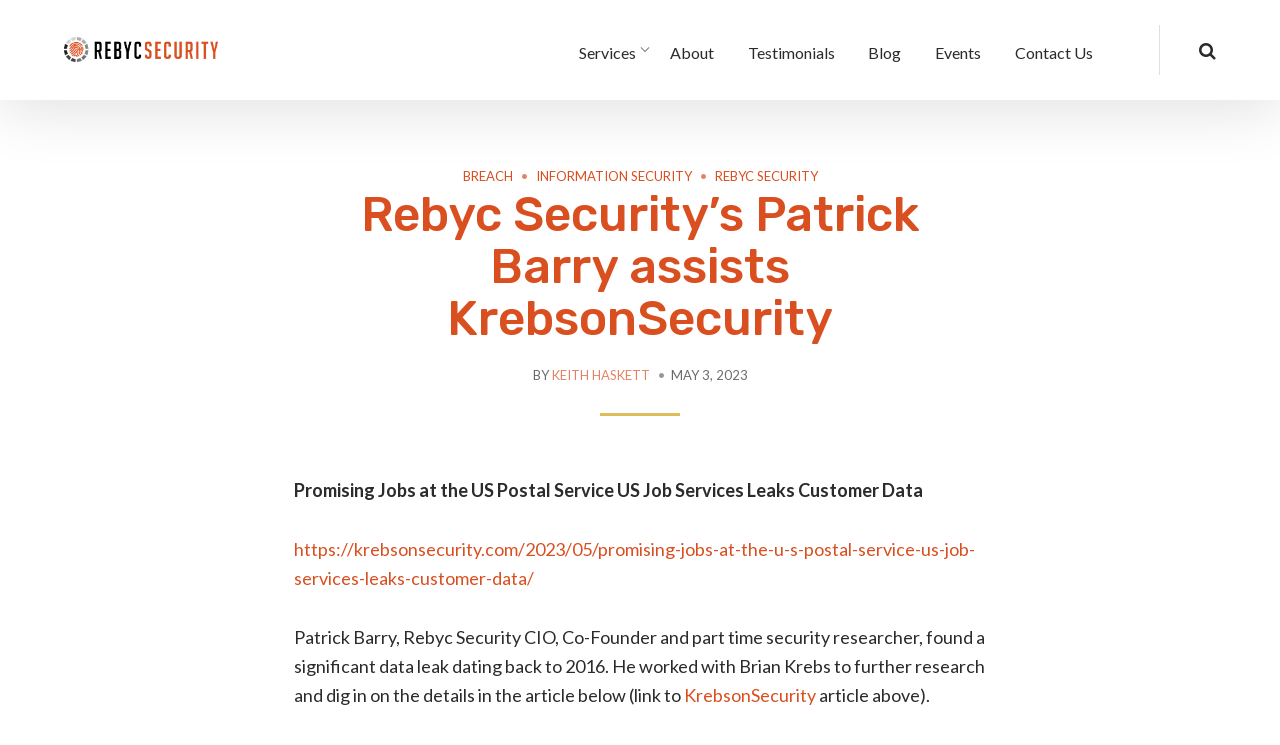

--- FILE ---
content_type: text/html; charset=UTF-8
request_url: https://rebycsecurity.com/rebyc-security-patrick-barry-assists-brian-krebs-major-usps-data-leak/
body_size: 27051
content:
	
<!DOCTYPE html>
<html lang="en-US" class="no-js">
	<head>
		<meta charset="UTF-8" />
		<meta content="width=device-width, initial-scale=1.0, minimum-scale=1.0, maximum-scale=1.0, user-scalable=no" name="viewport">

		<link rel="profile" href="http://gmpg.org/xfn/11" />
		<link rel="pingback" href="https://rebycsecurity.com/xmlrpc.php" />

		<meta name='robots' content='index, follow, max-image-preview:large, max-snippet:-1, max-video-preview:-1' />

	<!-- This site is optimized with the Yoast SEO Premium plugin v26.7 (Yoast SEO v26.7) - https://yoast.com/wordpress/plugins/seo/ -->
	<title>Rebyc Security&#039;s Patrick Barry assists KrebsonSecurity | Offensive Security &amp; Penetration Testing Experts | Rebyc Security</title>
	<link rel="canonical" href="https://rebycsecurity.com/rebyc-security-patrick-barry-assists-brian-krebs-major-usps-data-leak/" />
	<meta property="og:locale" content="en_US" />
	<meta property="og:type" content="article" />
	<meta property="og:title" content="Rebyc Security&#039;s Patrick Barry assists KrebsonSecurity" />
	<meta property="og:description" content="Promising Jobs at the US Postal Service US Job Services Leaks Customer Data https://krebsonsecurity.com/2023/05/promising-jobs-at-the-u-s-postal-service-us-job-services-leaks-customer-data/ Patrick Barry, Rebyc Security CIO, Co-Founder and part time security researcher, found a significant data leak dating back to 2016. He worked with Brian Krebs to further research and dig in on the details in the article below (link to KrebsonSecurity [&hellip;]" />
	<meta property="og:url" content="https://rebycsecurity.com/rebyc-security-patrick-barry-assists-brian-krebs-major-usps-data-leak/" />
	<meta property="og:site_name" content="Offensive Security &amp; Penetration Testing Experts | Rebyc Security" />
	<meta property="article:publisher" content="https://www.facebook.com/rebycsec/" />
	<meta property="article:published_time" content="2023-05-03T12:25:18+00:00" />
	<meta property="article:modified_time" content="2023-05-03T20:31:32+00:00" />
	<meta property="og:image" content="https://rebycsecurity.com/wp-content/uploads/2023/05/federaljobscenter.png" />
	<meta property="og:image:width" content="1536" />
	<meta property="og:image:height" content="846" />
	<meta property="og:image:type" content="image/png" />
	<meta name="author" content="Keith Haskett" />
	<meta name="twitter:card" content="summary_large_image" />
	<meta name="twitter:creator" content="@rebycsecurity" />
	<meta name="twitter:site" content="@rebycsecurity" />
	<meta name="twitter:label1" content="Written by" />
	<meta name="twitter:data1" content="Keith Haskett" />
	<meta name="twitter:label2" content="Est. reading time" />
	<meta name="twitter:data2" content="11 minutes" />
	<script type="application/ld+json" class="yoast-schema-graph">{"@context":"https://schema.org","@graph":[{"@type":"Article","@id":"https://rebycsecurity.com/rebyc-security-patrick-barry-assists-brian-krebs-major-usps-data-leak/#article","isPartOf":{"@id":"https://rebycsecurity.com/rebyc-security-patrick-barry-assists-brian-krebs-major-usps-data-leak/"},"author":{"name":"Keith Haskett","@id":"https://rebycsecurity.com/#/schema/person/fb3ee8333c1c78de12e4de8a1d599b02"},"headline":"Rebyc Security&#8217;s Patrick Barry assists KrebsonSecurity","datePublished":"2023-05-03T12:25:18+00:00","dateModified":"2023-05-03T20:31:32+00:00","mainEntityOfPage":{"@id":"https://rebycsecurity.com/rebyc-security-patrick-barry-assists-brian-krebs-major-usps-data-leak/"},"wordCount":2406,"publisher":{"@id":"https://rebycsecurity.com/#organization"},"image":{"@id":"https://rebycsecurity.com/rebyc-security-patrick-barry-assists-brian-krebs-major-usps-data-leak/#primaryimage"},"thumbnailUrl":"https://rebycsecurity.com/wp-content/uploads/2023/05/federaljobscenter.png","keywords":["USPS Jobs Scam"],"articleSection":["Breach","Information Security","Rebyc Security"],"inLanguage":"en-US"},{"@type":"WebPage","@id":"https://rebycsecurity.com/rebyc-security-patrick-barry-assists-brian-krebs-major-usps-data-leak/","url":"https://rebycsecurity.com/rebyc-security-patrick-barry-assists-brian-krebs-major-usps-data-leak/","name":"Rebyc Security's Patrick Barry assists KrebsonSecurity | Offensive Security &amp; Penetration Testing Experts | Rebyc Security","isPartOf":{"@id":"https://rebycsecurity.com/#website"},"primaryImageOfPage":{"@id":"https://rebycsecurity.com/rebyc-security-patrick-barry-assists-brian-krebs-major-usps-data-leak/#primaryimage"},"image":{"@id":"https://rebycsecurity.com/rebyc-security-patrick-barry-assists-brian-krebs-major-usps-data-leak/#primaryimage"},"thumbnailUrl":"https://rebycsecurity.com/wp-content/uploads/2023/05/federaljobscenter.png","datePublished":"2023-05-03T12:25:18+00:00","dateModified":"2023-05-03T20:31:32+00:00","breadcrumb":{"@id":"https://rebycsecurity.com/rebyc-security-patrick-barry-assists-brian-krebs-major-usps-data-leak/#breadcrumb"},"inLanguage":"en-US","potentialAction":[{"@type":"ReadAction","target":["https://rebycsecurity.com/rebyc-security-patrick-barry-assists-brian-krebs-major-usps-data-leak/"]}]},{"@type":"ImageObject","inLanguage":"en-US","@id":"https://rebycsecurity.com/rebyc-security-patrick-barry-assists-brian-krebs-major-usps-data-leak/#primaryimage","url":"https://rebycsecurity.com/wp-content/uploads/2023/05/federaljobscenter.png","contentUrl":"https://rebycsecurity.com/wp-content/uploads/2023/05/federaljobscenter.png","width":1536,"height":846,"caption":"Site claims you can get a job in 30 days or your money back"},{"@type":"BreadcrumbList","@id":"https://rebycsecurity.com/rebyc-security-patrick-barry-assists-brian-krebs-major-usps-data-leak/#breadcrumb","itemListElement":[{"@type":"ListItem","position":1,"name":"Home","item":"https://rebycsecurity.com/"},{"@type":"ListItem","position":2,"name":"What&#8217;s New","item":"https://rebycsecurity.com/blog/"},{"@type":"ListItem","position":3,"name":"Rebyc Security&#8217;s Patrick Barry assists KrebsonSecurity"}]},{"@type":"WebSite","@id":"https://rebycsecurity.com/#website","url":"https://rebycsecurity.com/","name":"Offensive Security & Penetration Testing Experts | Rebyc Security","description":"Rebyc Security offers cyber security testing solutions for banks, credit unions, and many other regulated industries","publisher":{"@id":"https://rebycsecurity.com/#organization"},"potentialAction":[{"@type":"SearchAction","target":{"@type":"EntryPoint","urlTemplate":"https://rebycsecurity.com/?s={search_term_string}"},"query-input":{"@type":"PropertyValueSpecification","valueRequired":true,"valueName":"search_term_string"}}],"inLanguage":"en-US"},{"@type":"Organization","@id":"https://rebycsecurity.com/#organization","name":"Rebyc Security","url":"https://rebycsecurity.com/","logo":{"@type":"ImageObject","inLanguage":"en-US","@id":"https://rebycsecurity.com/#/schema/logo/image/","url":"https://rebycsecurity.com/wp-content/uploads/2018/11/rebyc-logo.png","contentUrl":"https://rebycsecurity.com/wp-content/uploads/2018/11/rebyc-logo.png","width":1934,"height":308,"caption":"Rebyc Security"},"image":{"@id":"https://rebycsecurity.com/#/schema/logo/image/"},"sameAs":["https://www.facebook.com/rebycsec/","https://x.com/rebycsecurity","https://www.linkedin.com/company/rebyc-security"]},{"@type":"Person","@id":"https://rebycsecurity.com/#/schema/person/fb3ee8333c1c78de12e4de8a1d599b02","name":"Keith Haskett","image":{"@type":"ImageObject","inLanguage":"en-US","@id":"https://rebycsecurity.com/#/schema/person/image/","url":"https://secure.gravatar.com/avatar/f19219a1888deeb9ecff00e643b1525cfe287d4afe0a27afab33a0fc68923cca?s=96&d=mm&r=g","contentUrl":"https://secure.gravatar.com/avatar/f19219a1888deeb9ecff00e643b1525cfe287d4afe0a27afab33a0fc68923cca?s=96&d=mm&r=g","caption":"Keith Haskett"}}]}</script>
	<!-- / Yoast SEO Premium plugin. -->


<link rel='dns-prefetch' href='//js.hs-scripts.com' />
<link rel='dns-prefetch' href='//fonts.googleapis.com' />
<link rel="alternate" type="application/rss+xml" title="Offensive Security &amp; Penetration Testing Experts | Rebyc Security &raquo; Feed" href="https://rebycsecurity.com/feed/" />
<link rel="alternate" type="application/rss+xml" title="Offensive Security &amp; Penetration Testing Experts | Rebyc Security &raquo; Comments Feed" href="https://rebycsecurity.com/comments/feed/" />
<link rel="alternate" title="oEmbed (JSON)" type="application/json+oembed" href="https://rebycsecurity.com/wp-json/oembed/1.0/embed?url=https%3A%2F%2Frebycsecurity.com%2Frebyc-security-patrick-barry-assists-brian-krebs-major-usps-data-leak%2F" />
<link rel="alternate" title="oEmbed (XML)" type="text/xml+oembed" href="https://rebycsecurity.com/wp-json/oembed/1.0/embed?url=https%3A%2F%2Frebycsecurity.com%2Frebyc-security-patrick-barry-assists-brian-krebs-major-usps-data-leak%2F&#038;format=xml" />
<style id='wp-img-auto-sizes-contain-inline-css' type='text/css'>
img:is([sizes=auto i],[sizes^="auto," i]){contain-intrinsic-size:3000px 1500px}
/*# sourceURL=wp-img-auto-sizes-contain-inline-css */
</style>
<link rel='stylesheet' id='jquery.prettyphoto-css' href='https://rebycsecurity.com/wp-content/plugins/wp-video-lightbox/css/prettyPhoto.css?ver=6.9' type='text/css' media='all' />
<link rel='stylesheet' id='video-lightbox-css' href='https://rebycsecurity.com/wp-content/plugins/wp-video-lightbox/wp-video-lightbox.css?ver=6.9' type='text/css' media='all' />
<link rel='stylesheet' id='nanosoft-fonts-css' href='https://fonts.googleapis.com/css?family=Lato%3A100%2C100italic%2C300%2C300italic%2Cregular%2Citalic%2C700%2C700italic%2C900%2C900italic%7CRubik%3A300%2C300italic%2Cregular%2Citalic%2C500%2C500italic%2C700%2C700italic%2C900%2C900italic%7CPoppins%3A100%2C100italic%2C200%2C200italic%2C300%2C300italic%2Cregular%2Citalic%2C500%2C500italic%2C600%2C600italic%2C700%2C700italic%2C800%2C800italic%2C900%2C900italic&#038;subset=latin%2Clatin-ext%2Ccyrillic%2Chebrew%2Cdevanagari&#038;ver=6.9' type='text/css' media='all' />
<link rel='stylesheet' id='nanosoft-components-css' href='https://rebycsecurity.com/wp-content/themes/nanosoft/assets/css/components.css?ver=1.0.0' type='text/css' media='all' />
<link rel='stylesheet' id='nanosoft-parent-css' href='https://rebycsecurity.com/wp-content/themes/nanosoft/assets/css/style.css?ver=1.0.0' type='text/css' media='all' />
<link rel='stylesheet' id='nanosoft-css' href='https://rebycsecurity.com/wp-content/themes/nanosoft-child/style.css?ver=1.0.0' type='text/css' media='all' />
<style id='nanosoft-inline-css' type='text/css'>
body, .site, .mask::after, .mask::before { background-color: #ffffff; }
.site-header { background-color: #ffffff; }
.site-topbar { background-color: #0b224a;font-family: Rubik;font-style: normal;color: rgba(255, 255, 255, 0.5);font-size: 15px; }
.site-header-sticky, .site-header-sticky .widget.widget_search { background-color: rgba(255, 255, 255, 0.97); }
.content-header { background-color: #dd704a;background-image: url(https://rebycsecurity.com/wp-content/uploads/2023/05/federaljobscenter.png);margin-top: 0px;margin-right: 0px;margin-bottom: 60px;margin-left: 0px;padding-top: 60px;padding-right: 0px;padding-bottom: 60px;padding-left: 0px; }
body { font-family: Lato;font-style: normal;color: #2b2b2b;font-size: 1rem;line-height: 1.625em; }
h1 { font-family: Rubik;font-weight: 500;color: #d94f20;font-size: 3rem;line-height: 1.1em; }
h2 { font-family: Rubik;font-weight: 500;color: #d94f20;font-size: 2.25rem;line-height: 1.2em; }
h3 { font-family: Rubik;font-weight: 500;color: #293855;font-size: 1.875rem;line-height: 1.2em; }
h4 { font-family: Rubik;font-weight: 500;color: #293855;font-size: 1.25rem;line-height: 1.35em; }
h5 { font-family: Rubik;font-weight: 500;color: #dfbc5c;font-size: 1.15rem;line-height: 1.35em; }
h6 { font-family: Rubik;font-weight: 500;color: #dfbc5c;text-transform: none;font-size: 1rem;line-height: 1.35em; }
blockquote { font-family: Rubik;font-style: normal;color: #d94f20;font-size: 1.125rem; }
.site-header .navigator > .menu > li a { font-family: Lato;font-style: normal;color: #2b2b2b;text-transform: none;font-size: 1rem; }
.site-header-sticky .navigator > .menu > li a { font-family: Rubik;font-style: normal;color: #2b2b2b;text-transform: none;font-size: 1rem; }
.content-header .page-title-inner { font-family: Lato;font-weight: 700;color: #ffffff;font-size: 2.875rem; }
.content-header .breadcrumbs, .content-header .down-arrow a, .page-title .subtitle { font-family: Rubik;font-style: normal;text-transform: none;font-size: 15px; }
.widget > .widget-title { font-family: Rubik;font-weight: 500;color: #2b2b2b;text-transform: none;font-size: 1.125rem;line-height: 1.1em;letter-spacing: 0px;padding-top: 0px;padding-right: 0px;padding-bottom: 0px;padding-left: 0px;margin-top: 0px;margin-right: 0px;margin-bottom: 30px;margin-left: 0px; }
.widget { font-family: Rubik;font-style: normal;color: #2b2b2b;font-size: 15px;line-height: 150%;padding-top: 0px;padding-right: 0px;padding-bottom: 0px;padding-left: 0px;margin-top: 0px;margin-right: 0px;margin-bottom: 50px;margin-left: 0px; }
.sliding-menu { font-family: Rubik;font-weight: 500;text-transform: none;font-size: 1.25rem;line-height: 150%;background-color: #0e2b5c; }
.content-bottom-widgets .widget { font-family: Rubik;font-style: normal;color: #2b2b2b;text-transform: none;font-size: 1.125rem;margin-top: 0px;margin-right: 0px;margin-bottom: 50px;margin-left: 0px; }
.content-bottom-widgets .widget-title { font-family: Rubik;font-weight: 500; }
.site-footer { color: #2b2b2b;border-top: 1px none rgba(14, 43, 92, 0.1);border-right: 0px none #000000;border-bottom: 0px none #000000;border-left: 0px none #000000;background-color: #ffffff;padding-top: 0px;padding-right: 0px;padding-bottom: 0px;padding-left: 0px; }
.footer-copyright { font-size: 12px; }
.footer-widgets { text-transform: none;background-color: #ffffff;padding-top: 80px;padding-right: 0px;padding-bottom: 50px;padding-left: 0px; }
.footer-widgets .widget-title { font-family: Poppins;font-style: normal;text-transform: none; }
a { color: #d94f20; }
a:hover { color: #dd704a; }
.site-topbar a { color: rgba(255, 255, 255, 0.7); }
.site-topbar a:hover,.site-topbar .menu-top li:hover a { color: #ffffff; }
.site-topbar a:active, .site-topbar .current-menu-item > a, .site-topbar .current_page_item > a, .site-topbar .current-menu-ancestor > a, .site-topbar .current-menu-parent > a { color: #ffffff; }
.site-header .off-canvas-toggle, .site-header .navigator .menu > li  a, .site-header a { color: #2b2b2b; }
.site-header .off-canvas-toggle:hover, .site-header .navigator .menu > li:hover > a, .site-header a:hover, .site-header .navigator .menu > li.menu-item-expand > a { color: #d94f20; }
.site-header .navigator .menu > li.current-menu-item > a, .site-header .navigator .menu > li.current_page_item > a, .site-header .navigator .menu > li.current-menu-ancestor > a, .site-header .navigator .menu > li.current-menu-parent > a, .site-header .navigator .menu.menu-extras > li > a, .site-header .navigator .menu.menu-extras .search-field, .site-header .off-canvas-toggle, .site-header .off-canvas-toggle:hover { color: #d94f20; }
.site-header-sticky .off-canvas-toggle, .site-header-sticky .navigator .menu > li  a, .site-header-sticky a { color: #2b2b2b; }
.site-header-sticky .off-canvas-toggle:hover, .site-header-sticky .navigator .menu > li:hover > a, .site-header-sticky a:hover { color: #d94f20; }
.site-header-sticky .navigator .menu > li.current-menu-item > a, .site-header-sticky .navigator .menu > li.current_page_item > a, .site-header-sticky .navigator .menu > li.current-menu-ancestor > a, .site-header-sticky .navigator .menu > li.current-menu-parent > a, .site-header-sticky .navigator .menu.menu-extras > li > a, .site-header-sticky .navigator .menu.menu-extras .search-field, .site-header-sticky .off-canvas-toggle, .site-header-sticky .off-canvas-toggle:hover { color: #d94f20; }
.main-sidebar a { color: #d94f20; }
.main-sidebar a:hover { color: #dd704a; }
.sliding-menu a:hover { color: #ff5c45; }
.sliding-menu a { color: #ffffff; }
.site-footer a { color: #d94f20; }
.site-footer .footer-widgets a { color: #d94f20; }
.site-footer .footer-widgets a:hover { color: #ff0000; }
.site-footer .footer-copyright a { color: #0e2b5c; }
.site-footer .footer-copyright a:hover { color: #fc5546; }
.wrap { width: 1170px;max-width: 90%; }
.content-body-inner { padding-top: 0px;padding-right: 0px;padding-bottom: 50px;padding-left: 0px; }
.site-header .header-brand { margin-top: 20px;margin-right: 0px;margin-bottom: 20px;margin-left: 0px; }
.site-header .site-header-inner, .site-header .extras { height: 100px; }
.site-header .off-canvas-toggle, .site-header .navigator .menu, .site-header .social-icons { margin-left: 300px; }
.site-header .off-canvas-toggle, .site-header .navigator .menu > li > a, .site-header .menu-extras > li > a { padding-top: 20px;padding-right: 0px;padding-bottom: 15px;padding-left: 20px; }
.site-header-sticky .header-brand { margin-top: 20px;margin-right: 0px;margin-bottom: 20px;margin-left: 0px; }
.site-header-sticky .site-header-inner, .site-header-sticky .extras { height: 90px; }
.site-header-sticky .off-canvas-toggle, .site-header-sticky .navigator .menu, .site-header-sticky .social-icons { margin-top: 0px;margin-right: 0px;margin-bottom: 0px;margin-left: 280px; }
.site-header-sticky .off-canvas-toggle, .site-header-sticky .navigator .menu > li > a, .site-header-sticky .menu-extras > li > a { padding-top: 20px;padding-right: 0px;padding-bottom: 20px;padding-left: 20px; }
.logo.logoDefault { width: 154px;height: auto; }
.logo.logoDark { width: auto;height: auto; }
.sliding-menu .off-canvas-wrap { padding-top: 50px;padding-right: 40px;padding-bottom: 50px;padding-left: 40px; }
.button, input[type="button"], input[type="submit"], button { background: #ffffff;height: 55px;font-family: Rubik;font-weight: 500;color: #d94f20;text-transform: none;font-size: 1rem;line-height: 55px;padding-top: 0px;padding-right: 40px;padding-bottom: 0px;padding-left: 40px;border: 1px solid rgba(14, 43, 92, 0.1);border-radius: 5px; }
input, textarea, select { background: #ffffff;font-family: Rubik;font-style: normal;color: #2b2b2b;font-size: 1rem;line-height: 55px;padding-top: 0px;padding-right: 20px;padding-bottom: 0px;padding-left: 20px;border: 1px solid rgba(3, 42, 95, 0.1);border-radius: 5px; }
input, select { height: 55px; }
.content-bottom-widgets { background-color: #ffffff;background-image: url(https://rebycsecurity.com/wp-content/uploads/2018/12/rebyc-footer-faded.jpg);background-position: bottom center;background-repeat: no-repeat;background-size: cover;background-attachment: scroll;padding-top: 100px;padding-right: 0px;padding-bottom: 20%;padding-left: 0px; }
.footer-widgets .widget { margin-top: 0px;margin-right: 0px;margin-bottom: 30px;margin-left: 0px; }
.site-footer .footer-copyright { border-top: 1px solid rgba(0, 0, 0, 0.08);border-right: 0px none #000000;border-bottom: 0px none #000000;border-left: 0px none #000000;background-color: rgba(255, 255, 255, 0.85);padding-top: 30px;padding-right: 0px;padding-bottom: 30px;padding-left: 0px; }
.content-inner[data-grid] .post, .content-inner[data-grid-normal] .post { padding-left: 30.000000px;padding-right: 30.000000px;margin-bottom: 60px; }
.content-inner[data-grid], .content-inner[data-grid-normal] { margin-left: -30px;margin-right: -30px; }
.site-header-classic .navigator .menu-primary li .sub-menu li:hover > a,
.site-header-sticky .navigator .menu-primary li .sub-menu li:hover > a,
.post-meta .post-author-content a,
.projects-filter ul li.active a,
.contact .row label,
#site .iconlist.iconlist-icon-large li .iconlist-item-content::before,
table thead th,
#site .pricing-table .price-column .price span,
#site .pricing-table .price-column .features li span,
.comment-author .fn,.comment-author .fn a,
.blog-large .blog-readmore:hover {
	color: #d94f20;
}

.site-topbar .topbar-menu .menu-top li .sub-menu,
.site-topbar .topbar-menu .menu-top > li:hover > a,
.search-results .post a:hover .post-index::after,
input[type="submit"].primary, button[type="submit"].primary,.button.primary,.button.accent::after,
#site .flexslider .flex-direction-nav li a:hover,
#site .vc-hoverbox-wrapper .vc-hoverbox-back button:hover,
#site .vc-hoverbox-wrapper .vc-hoverbox-back .vc_btn3:hover,
.menu-extras li.shopping-cart .widget_shopping_cart_content .buttons .button.checkout,
.projects-grid-alt .project .project-inner,
#site .vc_tta-tabs.vc_tta-style-flat .vc_tta-tabs-container ul.vc_tta-tabs-list li.vc_active a,
.member,
.widget.fixed-menu[class*="q2w3-widget-clone-sidebar"] + .fixed-menu::after,
.wrap_svl_center .pins_animation,
#site .blog-shortcode.post-thumbnail-cover .blog-entries .post .post-image,
#site .pricing-table .price-column .button,
#site .pricing-table .price-column.highlight .button::after,
#site .vc_tta-tabs.vc_tta-style-modern .vc_tta-tabs-container ul.vc_tta-tabs-list li.vc_active a,
#site .vc_tta-tabs.vc_tta-style-classic .vc_tta-panels-container .vc_tta-panels .vc_tta-panel.vc_active .vc_tta-panel-heading,
#site .vc_tta-tabs.vc_tta-style-modern .vc_tta-panels-container .vc_tta-panels .vc_tta-panel.vc_active .vc_tta-panel-heading,
#site .vc_tta-tabs.vc_tta-style-flat .vc_tta-panels-container .vc_tta-panels .vc_tta-panel.vc_active .vc_tta-panel-heading,
#site .vc_tta-tabs.vc_tta-style-outline .vc_tta-panels-container .vc_tta-panels .vc_tta-panel.vc_active .vc_tta-panel-heading,
.widget.widget_shopping_cart .buttons .button.checkout,
.comments-area .comment-respond .comment-form .form-submit input,
#site .vc_row.shape2:after, #site .vc_section.shape2:after,
.blog-grid .post .post-header .post-title:after,
.main-sidebar .widget .widget-title:before,
.navigation.post-navigation .nav-links li h6 a:hover:before,
.navigation.pager-numeric .page-numbers.current,
.navigation.pager-numeric .page-numbers:hover,
.page-links a span:not(.page-links-title):hover,
.page-links > span:not(.page-links-title) {
	background-color: #d94f20;
}

input[type="submit"].primary, button[type="submit"].primary,.button.primary,.button.accent:hover,
.mc4wp-form-fields .sign-up input[type="email"]:focus {
	border-color: #d94f20;
}

.post-inner:hover .post-title::after,
#site .counter .counter-image i,
#site .iconbox .box-icon i,
.post-meta .post-author-content a:hover,
#site .iconlist.iconlist-icon-small li .iconlist-item-icon::after,
#site .iconlist li i,
.navigation.post-navigation .nav-links li::before,
.go-to-top a::before,
.button-video a[rel="wp-video-lightbox"]::after,
#site .vc_tta-tabs.vc_tta-style-classic .vc_tta-tabs-container ul.vc_tta-tabs-list li:hover a,
#site .vc_tta-tabs.vc_tta-style-classic .vc_tta-tabs-container ul.vc_tta-tabs-list li.vc_active a,
.blog-large .blog-readmore,
.blog-large .blog-readmore:hover::before  {
	color: #dfbc5c;
}

.site-topbar .topbar-menu .menu-top > li.current-menu-item > a, 
.site-topbar .topbar-menu .menu-top > li.current-page-item > a, 
.site-topbar .topbar-menu .menu-top > li.current-page-ancestor > a, 
.site-topbar .topbar-menu .menu-top > li.current-menu-ancestor > a,
.button::after,input[type="submit"]:hover, button[type="submit"]:hover,.button.accent,
.search-results .post .post-index::after,
.projects-filter ul li a::after,
#site .imagebox .box-content::after,
.social-icons a:hover i,
#site .iconlist.iconlist-icon-xlarge > li .iconlist-item-content ol li::after, 
#site .iconlist.iconlist-icon-xlarge > li .iconlist-item-content ul li::after,
.navigation.post-navigation .nav-links li::after,
#site .vc-hoverbox-wrapper .vc-hoverbox-back button,
#site .vc-hoverbox-wrapper .vc-hoverbox-back .vc_btn3,
#site .flexslider .flex-direction-nav li a,
.go-to-top a::after,
a[rel="wp-video-lightbox"]::before,
#site .vc_tta-accordion .vc_tta-panels-container .vc_tta-panels .vc_tta-panel.vc_active,
.sliding-menu .off-canvas-toggle,
.projects-grid .project .project-inner .project-thumbnail a::before,
.widget.fixed-menu ul.menu li a::before, 
.widget.fixed-menu ul.menu li.current-menu-item a::before, 
.widget.fixed-menu ul.menu li.current-page-item a::before,
#site .owl-pagination .owl-page.active,
#site .vc_tta-tabs.vc_tta-style-classic .vc_tta-tabs-container ul.vc_tta-tabs-list li a::after,
#site .pricing-table .price-column.highlight .popular,
#site .pricing-table .price-column.highlight .button,
.menu-extras li.shopping-cart > a .shopping-cart-items-count,
.comments-area .comment-respond .comment-form .form-submit input:hover,
.blog-large .post-left .post-comments a,
.single-post .post-inner .post-header:after, .single-attachment .post-inner .post-header:after,
.single-post .post-inner .post-meta-data .post-comments a, .single-attachment .post-inner .post-meta-data .post-comments a,
.blog-large .post.sticky .post-inner:before,
#site .vc_row.shape2:before, #site .vc_section.shape2:before,
.main-sidebar .widget:hover .widget-title:before,
body:not(.is-loaded):after {
	background-color: #dfbc5c;
}

.button:hover,input[type="submit"]:hover, button[type="submit"]:hover,
textarea:focus, 
input[type="text"]:focus, 
input[type="password"]:focus, 
input[type="datetime"]:focus, 
input[type="datetime-local"]:focus, 
input[type="date"]:focus, 
input[type="month"]:focus, 
input[type="time"]:focus, 
input[type="week"]:focus, 
input[type="number"]:focus, 
input[type="email"]:focus, 
input[type="url"]:focus, 
input[type="search"]:focus, 
input[type="tel"]:focus, 
input[type="color"]:focus,
input.input-text:focus,
select:focus {
	border-color: #dfbc5c;
}

::selection {
	background: #dfbc5c;
}
::-moz-selection {
	background: #dfbc5c;
}

#site .vc_row.gradient::before, #site .vc_section.gradient::before {
	background: linear-gradient(360deg, rgba(255,255,255,0) 10%, #d94f20 90%);
}
#site .vc_row.gradient2::before, #site .vc_section.gradient2::before,
#site .vc_row.gradient4::before, #site .vc_section.gradient4::before {
	background: linear-gradient(180deg, rgba(0,0,0,0) 10%, #d94f20 90%);
}
#site .vc_row.gradient3::before, #site .vc_section.gradient3::before {
	background: linear-gradient(to right, #d94f20, rgba(255,255,255,0), #d94f20);
}

#site .wpb_single_image .vc_single_image-wrapper.vc_box_shadow_3d::after {
	background-image: -webkit-linear-gradient(left, #d94f20 , #dfbc5c);
	background-image:      -o-linear-gradient(right, #d94f20, #dfbc5c);
	background-image:    -moz-linear-gradient(right, #d94f20, #dfbc5c);
	background-image:         linear-gradient(to right, #d94f20 , #dfbc5c);
}
/*# sourceURL=nanosoft-inline-css */
</style>
<style id='wp-emoji-styles-inline-css' type='text/css'>

	img.wp-smiley, img.emoji {
		display: inline !important;
		border: none !important;
		box-shadow: none !important;
		height: 1em !important;
		width: 1em !important;
		margin: 0 0.07em !important;
		vertical-align: -0.1em !important;
		background: none !important;
		padding: 0 !important;
	}
/*# sourceURL=wp-emoji-styles-inline-css */
</style>
<link rel='stylesheet' id='wp-block-library-css' href='https://rebycsecurity.com/wp-includes/css/dist/block-library/style.min.css?ver=6.9' type='text/css' media='all' />
<style id='wp-block-image-inline-css' type='text/css'>
.wp-block-image>a,.wp-block-image>figure>a{display:inline-block}.wp-block-image img{box-sizing:border-box;height:auto;max-width:100%;vertical-align:bottom}@media not (prefers-reduced-motion){.wp-block-image img.hide{visibility:hidden}.wp-block-image img.show{animation:show-content-image .4s}}.wp-block-image[style*=border-radius] img,.wp-block-image[style*=border-radius]>a{border-radius:inherit}.wp-block-image.has-custom-border img{box-sizing:border-box}.wp-block-image.aligncenter{text-align:center}.wp-block-image.alignfull>a,.wp-block-image.alignwide>a{width:100%}.wp-block-image.alignfull img,.wp-block-image.alignwide img{height:auto;width:100%}.wp-block-image .aligncenter,.wp-block-image .alignleft,.wp-block-image .alignright,.wp-block-image.aligncenter,.wp-block-image.alignleft,.wp-block-image.alignright{display:table}.wp-block-image .aligncenter>figcaption,.wp-block-image .alignleft>figcaption,.wp-block-image .alignright>figcaption,.wp-block-image.aligncenter>figcaption,.wp-block-image.alignleft>figcaption,.wp-block-image.alignright>figcaption{caption-side:bottom;display:table-caption}.wp-block-image .alignleft{float:left;margin:.5em 1em .5em 0}.wp-block-image .alignright{float:right;margin:.5em 0 .5em 1em}.wp-block-image .aligncenter{margin-left:auto;margin-right:auto}.wp-block-image :where(figcaption){margin-bottom:1em;margin-top:.5em}.wp-block-image.is-style-circle-mask img{border-radius:9999px}@supports ((-webkit-mask-image:none) or (mask-image:none)) or (-webkit-mask-image:none){.wp-block-image.is-style-circle-mask img{border-radius:0;-webkit-mask-image:url('data:image/svg+xml;utf8,<svg viewBox="0 0 100 100" xmlns="http://www.w3.org/2000/svg"><circle cx="50" cy="50" r="50"/></svg>');mask-image:url('data:image/svg+xml;utf8,<svg viewBox="0 0 100 100" xmlns="http://www.w3.org/2000/svg"><circle cx="50" cy="50" r="50"/></svg>');mask-mode:alpha;-webkit-mask-position:center;mask-position:center;-webkit-mask-repeat:no-repeat;mask-repeat:no-repeat;-webkit-mask-size:contain;mask-size:contain}}:root :where(.wp-block-image.is-style-rounded img,.wp-block-image .is-style-rounded img){border-radius:9999px}.wp-block-image figure{margin:0}.wp-lightbox-container{display:flex;flex-direction:column;position:relative}.wp-lightbox-container img{cursor:zoom-in}.wp-lightbox-container img:hover+button{opacity:1}.wp-lightbox-container button{align-items:center;backdrop-filter:blur(16px) saturate(180%);background-color:#5a5a5a40;border:none;border-radius:4px;cursor:zoom-in;display:flex;height:20px;justify-content:center;opacity:0;padding:0;position:absolute;right:16px;text-align:center;top:16px;width:20px;z-index:100}@media not (prefers-reduced-motion){.wp-lightbox-container button{transition:opacity .2s ease}}.wp-lightbox-container button:focus-visible{outline:3px auto #5a5a5a40;outline:3px auto -webkit-focus-ring-color;outline-offset:3px}.wp-lightbox-container button:hover{cursor:pointer;opacity:1}.wp-lightbox-container button:focus{opacity:1}.wp-lightbox-container button:focus,.wp-lightbox-container button:hover,.wp-lightbox-container button:not(:hover):not(:active):not(.has-background){background-color:#5a5a5a40;border:none}.wp-lightbox-overlay{box-sizing:border-box;cursor:zoom-out;height:100vh;left:0;overflow:hidden;position:fixed;top:0;visibility:hidden;width:100%;z-index:100000}.wp-lightbox-overlay .close-button{align-items:center;cursor:pointer;display:flex;justify-content:center;min-height:40px;min-width:40px;padding:0;position:absolute;right:calc(env(safe-area-inset-right) + 16px);top:calc(env(safe-area-inset-top) + 16px);z-index:5000000}.wp-lightbox-overlay .close-button:focus,.wp-lightbox-overlay .close-button:hover,.wp-lightbox-overlay .close-button:not(:hover):not(:active):not(.has-background){background:none;border:none}.wp-lightbox-overlay .lightbox-image-container{height:var(--wp--lightbox-container-height);left:50%;overflow:hidden;position:absolute;top:50%;transform:translate(-50%,-50%);transform-origin:top left;width:var(--wp--lightbox-container-width);z-index:9999999999}.wp-lightbox-overlay .wp-block-image{align-items:center;box-sizing:border-box;display:flex;height:100%;justify-content:center;margin:0;position:relative;transform-origin:0 0;width:100%;z-index:3000000}.wp-lightbox-overlay .wp-block-image img{height:var(--wp--lightbox-image-height);min-height:var(--wp--lightbox-image-height);min-width:var(--wp--lightbox-image-width);width:var(--wp--lightbox-image-width)}.wp-lightbox-overlay .wp-block-image figcaption{display:none}.wp-lightbox-overlay button{background:none;border:none}.wp-lightbox-overlay .scrim{background-color:#fff;height:100%;opacity:.9;position:absolute;width:100%;z-index:2000000}.wp-lightbox-overlay.active{visibility:visible}@media not (prefers-reduced-motion){.wp-lightbox-overlay.active{animation:turn-on-visibility .25s both}.wp-lightbox-overlay.active img{animation:turn-on-visibility .35s both}.wp-lightbox-overlay.show-closing-animation:not(.active){animation:turn-off-visibility .35s both}.wp-lightbox-overlay.show-closing-animation:not(.active) img{animation:turn-off-visibility .25s both}.wp-lightbox-overlay.zoom.active{animation:none;opacity:1;visibility:visible}.wp-lightbox-overlay.zoom.active .lightbox-image-container{animation:lightbox-zoom-in .4s}.wp-lightbox-overlay.zoom.active .lightbox-image-container img{animation:none}.wp-lightbox-overlay.zoom.active .scrim{animation:turn-on-visibility .4s forwards}.wp-lightbox-overlay.zoom.show-closing-animation:not(.active){animation:none}.wp-lightbox-overlay.zoom.show-closing-animation:not(.active) .lightbox-image-container{animation:lightbox-zoom-out .4s}.wp-lightbox-overlay.zoom.show-closing-animation:not(.active) .lightbox-image-container img{animation:none}.wp-lightbox-overlay.zoom.show-closing-animation:not(.active) .scrim{animation:turn-off-visibility .4s forwards}}@keyframes show-content-image{0%{visibility:hidden}99%{visibility:hidden}to{visibility:visible}}@keyframes turn-on-visibility{0%{opacity:0}to{opacity:1}}@keyframes turn-off-visibility{0%{opacity:1;visibility:visible}99%{opacity:0;visibility:visible}to{opacity:0;visibility:hidden}}@keyframes lightbox-zoom-in{0%{transform:translate(calc((-100vw + var(--wp--lightbox-scrollbar-width))/2 + var(--wp--lightbox-initial-left-position)),calc(-50vh + var(--wp--lightbox-initial-top-position))) scale(var(--wp--lightbox-scale))}to{transform:translate(-50%,-50%) scale(1)}}@keyframes lightbox-zoom-out{0%{transform:translate(-50%,-50%) scale(1);visibility:visible}99%{visibility:visible}to{transform:translate(calc((-100vw + var(--wp--lightbox-scrollbar-width))/2 + var(--wp--lightbox-initial-left-position)),calc(-50vh + var(--wp--lightbox-initial-top-position))) scale(var(--wp--lightbox-scale));visibility:hidden}}
/*# sourceURL=https://rebycsecurity.com/wp-includes/blocks/image/style.min.css */
</style>
<style id='global-styles-inline-css' type='text/css'>
:root{--wp--preset--aspect-ratio--square: 1;--wp--preset--aspect-ratio--4-3: 4/3;--wp--preset--aspect-ratio--3-4: 3/4;--wp--preset--aspect-ratio--3-2: 3/2;--wp--preset--aspect-ratio--2-3: 2/3;--wp--preset--aspect-ratio--16-9: 16/9;--wp--preset--aspect-ratio--9-16: 9/16;--wp--preset--color--black: #000000;--wp--preset--color--cyan-bluish-gray: #abb8c3;--wp--preset--color--white: #ffffff;--wp--preset--color--pale-pink: #f78da7;--wp--preset--color--vivid-red: #cf2e2e;--wp--preset--color--luminous-vivid-orange: #ff6900;--wp--preset--color--luminous-vivid-amber: #fcb900;--wp--preset--color--light-green-cyan: #7bdcb5;--wp--preset--color--vivid-green-cyan: #00d084;--wp--preset--color--pale-cyan-blue: #8ed1fc;--wp--preset--color--vivid-cyan-blue: #0693e3;--wp--preset--color--vivid-purple: #9b51e0;--wp--preset--gradient--vivid-cyan-blue-to-vivid-purple: linear-gradient(135deg,rgb(6,147,227) 0%,rgb(155,81,224) 100%);--wp--preset--gradient--light-green-cyan-to-vivid-green-cyan: linear-gradient(135deg,rgb(122,220,180) 0%,rgb(0,208,130) 100%);--wp--preset--gradient--luminous-vivid-amber-to-luminous-vivid-orange: linear-gradient(135deg,rgb(252,185,0) 0%,rgb(255,105,0) 100%);--wp--preset--gradient--luminous-vivid-orange-to-vivid-red: linear-gradient(135deg,rgb(255,105,0) 0%,rgb(207,46,46) 100%);--wp--preset--gradient--very-light-gray-to-cyan-bluish-gray: linear-gradient(135deg,rgb(238,238,238) 0%,rgb(169,184,195) 100%);--wp--preset--gradient--cool-to-warm-spectrum: linear-gradient(135deg,rgb(74,234,220) 0%,rgb(151,120,209) 20%,rgb(207,42,186) 40%,rgb(238,44,130) 60%,rgb(251,105,98) 80%,rgb(254,248,76) 100%);--wp--preset--gradient--blush-light-purple: linear-gradient(135deg,rgb(255,206,236) 0%,rgb(152,150,240) 100%);--wp--preset--gradient--blush-bordeaux: linear-gradient(135deg,rgb(254,205,165) 0%,rgb(254,45,45) 50%,rgb(107,0,62) 100%);--wp--preset--gradient--luminous-dusk: linear-gradient(135deg,rgb(255,203,112) 0%,rgb(199,81,192) 50%,rgb(65,88,208) 100%);--wp--preset--gradient--pale-ocean: linear-gradient(135deg,rgb(255,245,203) 0%,rgb(182,227,212) 50%,rgb(51,167,181) 100%);--wp--preset--gradient--electric-grass: linear-gradient(135deg,rgb(202,248,128) 0%,rgb(113,206,126) 100%);--wp--preset--gradient--midnight: linear-gradient(135deg,rgb(2,3,129) 0%,rgb(40,116,252) 100%);--wp--preset--font-size--small: 13px;--wp--preset--font-size--medium: 20px;--wp--preset--font-size--large: 36px;--wp--preset--font-size--x-large: 42px;--wp--preset--spacing--20: 0.44rem;--wp--preset--spacing--30: 0.67rem;--wp--preset--spacing--40: 1rem;--wp--preset--spacing--50: 1.5rem;--wp--preset--spacing--60: 2.25rem;--wp--preset--spacing--70: 3.38rem;--wp--preset--spacing--80: 5.06rem;--wp--preset--shadow--natural: 6px 6px 9px rgba(0, 0, 0, 0.2);--wp--preset--shadow--deep: 12px 12px 50px rgba(0, 0, 0, 0.4);--wp--preset--shadow--sharp: 6px 6px 0px rgba(0, 0, 0, 0.2);--wp--preset--shadow--outlined: 6px 6px 0px -3px rgb(255, 255, 255), 6px 6px rgb(0, 0, 0);--wp--preset--shadow--crisp: 6px 6px 0px rgb(0, 0, 0);}:where(.is-layout-flex){gap: 0.5em;}:where(.is-layout-grid){gap: 0.5em;}body .is-layout-flex{display: flex;}.is-layout-flex{flex-wrap: wrap;align-items: center;}.is-layout-flex > :is(*, div){margin: 0;}body .is-layout-grid{display: grid;}.is-layout-grid > :is(*, div){margin: 0;}:where(.wp-block-columns.is-layout-flex){gap: 2em;}:where(.wp-block-columns.is-layout-grid){gap: 2em;}:where(.wp-block-post-template.is-layout-flex){gap: 1.25em;}:where(.wp-block-post-template.is-layout-grid){gap: 1.25em;}.has-black-color{color: var(--wp--preset--color--black) !important;}.has-cyan-bluish-gray-color{color: var(--wp--preset--color--cyan-bluish-gray) !important;}.has-white-color{color: var(--wp--preset--color--white) !important;}.has-pale-pink-color{color: var(--wp--preset--color--pale-pink) !important;}.has-vivid-red-color{color: var(--wp--preset--color--vivid-red) !important;}.has-luminous-vivid-orange-color{color: var(--wp--preset--color--luminous-vivid-orange) !important;}.has-luminous-vivid-amber-color{color: var(--wp--preset--color--luminous-vivid-amber) !important;}.has-light-green-cyan-color{color: var(--wp--preset--color--light-green-cyan) !important;}.has-vivid-green-cyan-color{color: var(--wp--preset--color--vivid-green-cyan) !important;}.has-pale-cyan-blue-color{color: var(--wp--preset--color--pale-cyan-blue) !important;}.has-vivid-cyan-blue-color{color: var(--wp--preset--color--vivid-cyan-blue) !important;}.has-vivid-purple-color{color: var(--wp--preset--color--vivid-purple) !important;}.has-black-background-color{background-color: var(--wp--preset--color--black) !important;}.has-cyan-bluish-gray-background-color{background-color: var(--wp--preset--color--cyan-bluish-gray) !important;}.has-white-background-color{background-color: var(--wp--preset--color--white) !important;}.has-pale-pink-background-color{background-color: var(--wp--preset--color--pale-pink) !important;}.has-vivid-red-background-color{background-color: var(--wp--preset--color--vivid-red) !important;}.has-luminous-vivid-orange-background-color{background-color: var(--wp--preset--color--luminous-vivid-orange) !important;}.has-luminous-vivid-amber-background-color{background-color: var(--wp--preset--color--luminous-vivid-amber) !important;}.has-light-green-cyan-background-color{background-color: var(--wp--preset--color--light-green-cyan) !important;}.has-vivid-green-cyan-background-color{background-color: var(--wp--preset--color--vivid-green-cyan) !important;}.has-pale-cyan-blue-background-color{background-color: var(--wp--preset--color--pale-cyan-blue) !important;}.has-vivid-cyan-blue-background-color{background-color: var(--wp--preset--color--vivid-cyan-blue) !important;}.has-vivid-purple-background-color{background-color: var(--wp--preset--color--vivid-purple) !important;}.has-black-border-color{border-color: var(--wp--preset--color--black) !important;}.has-cyan-bluish-gray-border-color{border-color: var(--wp--preset--color--cyan-bluish-gray) !important;}.has-white-border-color{border-color: var(--wp--preset--color--white) !important;}.has-pale-pink-border-color{border-color: var(--wp--preset--color--pale-pink) !important;}.has-vivid-red-border-color{border-color: var(--wp--preset--color--vivid-red) !important;}.has-luminous-vivid-orange-border-color{border-color: var(--wp--preset--color--luminous-vivid-orange) !important;}.has-luminous-vivid-amber-border-color{border-color: var(--wp--preset--color--luminous-vivid-amber) !important;}.has-light-green-cyan-border-color{border-color: var(--wp--preset--color--light-green-cyan) !important;}.has-vivid-green-cyan-border-color{border-color: var(--wp--preset--color--vivid-green-cyan) !important;}.has-pale-cyan-blue-border-color{border-color: var(--wp--preset--color--pale-cyan-blue) !important;}.has-vivid-cyan-blue-border-color{border-color: var(--wp--preset--color--vivid-cyan-blue) !important;}.has-vivid-purple-border-color{border-color: var(--wp--preset--color--vivid-purple) !important;}.has-vivid-cyan-blue-to-vivid-purple-gradient-background{background: var(--wp--preset--gradient--vivid-cyan-blue-to-vivid-purple) !important;}.has-light-green-cyan-to-vivid-green-cyan-gradient-background{background: var(--wp--preset--gradient--light-green-cyan-to-vivid-green-cyan) !important;}.has-luminous-vivid-amber-to-luminous-vivid-orange-gradient-background{background: var(--wp--preset--gradient--luminous-vivid-amber-to-luminous-vivid-orange) !important;}.has-luminous-vivid-orange-to-vivid-red-gradient-background{background: var(--wp--preset--gradient--luminous-vivid-orange-to-vivid-red) !important;}.has-very-light-gray-to-cyan-bluish-gray-gradient-background{background: var(--wp--preset--gradient--very-light-gray-to-cyan-bluish-gray) !important;}.has-cool-to-warm-spectrum-gradient-background{background: var(--wp--preset--gradient--cool-to-warm-spectrum) !important;}.has-blush-light-purple-gradient-background{background: var(--wp--preset--gradient--blush-light-purple) !important;}.has-blush-bordeaux-gradient-background{background: var(--wp--preset--gradient--blush-bordeaux) !important;}.has-luminous-dusk-gradient-background{background: var(--wp--preset--gradient--luminous-dusk) !important;}.has-pale-ocean-gradient-background{background: var(--wp--preset--gradient--pale-ocean) !important;}.has-electric-grass-gradient-background{background: var(--wp--preset--gradient--electric-grass) !important;}.has-midnight-gradient-background{background: var(--wp--preset--gradient--midnight) !important;}.has-small-font-size{font-size: var(--wp--preset--font-size--small) !important;}.has-medium-font-size{font-size: var(--wp--preset--font-size--medium) !important;}.has-large-font-size{font-size: var(--wp--preset--font-size--large) !important;}.has-x-large-font-size{font-size: var(--wp--preset--font-size--x-large) !important;}
/*# sourceURL=global-styles-inline-css */
</style>

<style id='classic-theme-styles-inline-css' type='text/css'>
/*! This file is auto-generated */
.wp-block-button__link{color:#fff;background-color:#32373c;border-radius:9999px;box-shadow:none;text-decoration:none;padding:calc(.667em + 2px) calc(1.333em + 2px);font-size:1.125em}.wp-block-file__button{background:#32373c;color:#fff;text-decoration:none}
/*# sourceURL=/wp-includes/css/classic-themes.min.css */
</style>
<link rel='stylesheet' id='contact-form-7-css' href='https://rebycsecurity.com/wp-content/plugins/contact-form-7/includes/css/styles.css?ver=6.1.4' type='text/css' media='all' />
<style id='contact-form-7-inline-css' type='text/css'>
.wpcf7 .wpcf7-recaptcha iframe {margin-bottom: 0;}.wpcf7 .wpcf7-recaptcha[data-align="center"] > div {margin: 0 auto;}.wpcf7 .wpcf7-recaptcha[data-align="right"] > div {margin: 0 0 0 auto;}
/*# sourceURL=contact-form-7-inline-css */
</style>
<link rel='stylesheet' id='powertip-css' href='https://rebycsecurity.com/wp-content/plugins/devvn-image-hotspot/frontend/css/jquery.powertip.min.css?ver=1.2.0' type='text/css' media='all' />
<link rel='stylesheet' id='maps-points-css' href='https://rebycsecurity.com/wp-content/plugins/devvn-image-hotspot/frontend/css/maps_points.css?ver=1.3.0' type='text/css' media='all' />
<link rel='stylesheet' id='rs-plugin-settings-css' href='https://rebycsecurity.com/wp-content/plugins/revslider/public/assets/css/settings.css?ver=5.4.8' type='text/css' media='all' />
<style id='rs-plugin-settings-inline-css' type='text/css'>
#rs-demo-id {}
/*# sourceURL=rs-plugin-settings-inline-css */
</style>
<link rel='stylesheet' id='widgetopts-styles-css' href='https://rebycsecurity.com/wp-content/plugins/widget-options/assets/css/widget-options.css?ver=4.1.3' type='text/css' media='all' />
<link rel='stylesheet' id='tablepress-default-css' href='https://rebycsecurity.com/wp-content/plugins/tablepress/css/build/default.css?ver=3.2.6' type='text/css' media='all' />
<link rel='stylesheet' id='forget-about-shortcode-buttons-css' href='https://rebycsecurity.com/wp-content/plugins/forget-about-shortcode-buttons/public/css/button-styles.css?ver=2.1.3' type='text/css' media='all' />
<link rel='stylesheet' id='wp-block-paragraph-css' href='https://rebycsecurity.com/wp-includes/blocks/paragraph/style.min.css?ver=6.9' type='text/css' media='all' />
<link rel='stylesheet' id='wp-block-quote-css' href='https://rebycsecurity.com/wp-includes/blocks/quote/style.min.css?ver=6.9' type='text/css' media='all' />
<link rel='stylesheet' id='wp-block-heading-css' href='https://rebycsecurity.com/wp-includes/blocks/heading/style.min.css?ver=6.9' type='text/css' media='all' />
<link rel='stylesheet' id='plugin_css-css' href='https://rebycsecurity.com/wp-content/plugins/animated-headline/css/style.css?ver=4.0' type='text/css' media='all' />
<script type="text/javascript" src="https://rebycsecurity.com/wp-includes/js/jquery/jquery.min.js?ver=3.7.1" id="jquery-core-js"></script>
<script type="text/javascript" src="https://rebycsecurity.com/wp-includes/js/jquery/jquery-migrate.min.js?ver=3.4.1" id="jquery-migrate-js"></script>
<script type="text/javascript" src="https://rebycsecurity.com/wp-content/plugins/wp-video-lightbox/js/jquery.prettyPhoto.js?ver=3.1.6" id="jquery.prettyphoto-js"></script>
<script type="text/javascript" id="video-lightbox-js-extra">
/* <![CDATA[ */
var vlpp_vars = {"prettyPhoto_rel":"wp-video-lightbox","animation_speed":"fast","slideshow":"5000","autoplay_slideshow":"false","opacity":"0.80","show_title":"true","allow_resize":"true","allow_expand":"true","default_width":"640","default_height":"480","counter_separator_label":"/","theme":"pp_default","horizontal_padding":"20","hideflash":"false","wmode":"opaque","autoplay":"false","modal":"false","deeplinking":"false","overlay_gallery":"true","overlay_gallery_max":"30","keyboard_shortcuts":"true","ie6_fallback":"true"};
//# sourceURL=video-lightbox-js-extra
/* ]]> */
</script>
<script type="text/javascript" src="https://rebycsecurity.com/wp-content/plugins/wp-video-lightbox/js/video-lightbox.js?ver=3.1.6" id="video-lightbox-js"></script>
<script type="text/javascript" src="https://rebycsecurity.com/wp-content/plugins/revslider/public/assets/js/jquery.themepunch.tools.min.js?ver=5.4.8" id="tp-tools-js"></script>
<script type="text/javascript" src="https://rebycsecurity.com/wp-content/plugins/revslider/public/assets/js/jquery.themepunch.revolution.min.js?ver=5.4.8" id="revmin-js"></script>
<script></script><link rel="https://api.w.org/" href="https://rebycsecurity.com/wp-json/" /><link rel="alternate" title="JSON" type="application/json" href="https://rebycsecurity.com/wp-json/wp/v2/posts/3553" /><link rel="EditURI" type="application/rsd+xml" title="RSD" href="https://rebycsecurity.com/xmlrpc.php?rsd" />
<link rel='shortlink' href='https://rebycsecurity.com/?p=3553' />
			<!-- DO NOT COPY THIS SNIPPET! Start of Page Analytics Tracking for HubSpot WordPress plugin v11.3.33-->
			<script class="hsq-set-content-id" data-content-id="blog-post">
				var _hsq = _hsq || [];
				_hsq.push(["setContentType", "blog-post"]);
			</script>
			<!-- DO NOT COPY THIS SNIPPET! End of Page Analytics Tracking for HubSpot WordPress plugin -->
			<!-- Stream WordPress user activity plugin v4.1.1 -->
<script>
            WP_VIDEO_LIGHTBOX_VERSION="1.9.12";
            WP_VID_LIGHTBOX_URL="https://rebycsecurity.com/wp-content/plugins/wp-video-lightbox";
                        function wpvl_paramReplace(name, string, value) {
                // Find the param with regex
                // Grab the first character in the returned string (should be ? or &)
                // Replace our href string with our new value, passing on the name and delimeter

                var re = new RegExp("[\?&]" + name + "=([^&#]*)");
                var matches = re.exec(string);
                var newString;

                if (matches === null) {
                    // if there are no params, append the parameter
                    newString = string + '?' + name + '=' + value;
                } else {
                    var delimeter = matches[0].charAt(0);
                    newString = string.replace(re, delimeter + name + "=" + value);
                }
                return newString;
            }
            </script><meta name="generator" content="Powered by WPBakery Page Builder - drag and drop page builder for WordPress."/>
<meta name="generator" content="Powered by Slider Revolution 5.4.8 - responsive, Mobile-Friendly Slider Plugin for WordPress with comfortable drag and drop interface." />
<link rel="icon" href="https://rebycsecurity.com/wp-content/uploads/2018/11/cropped-rebyc-logo-32x32.png" sizes="32x32" />
<link rel="icon" href="https://rebycsecurity.com/wp-content/uploads/2018/11/cropped-rebyc-logo-192x192.png" sizes="192x192" />
<link rel="apple-touch-icon" href="https://rebycsecurity.com/wp-content/uploads/2018/11/cropped-rebyc-logo-180x180.png" />
<meta name="msapplication-TileImage" content="https://rebycsecurity.com/wp-content/uploads/2018/11/cropped-rebyc-logo-270x270.png" />
<script type="text/javascript">function setREVStartSize(e){									
						try{ e.c=jQuery(e.c);var i=jQuery(window).width(),t=9999,r=0,n=0,l=0,f=0,s=0,h=0;
							if(e.responsiveLevels&&(jQuery.each(e.responsiveLevels,function(e,f){f>i&&(t=r=f,l=e),i>f&&f>r&&(r=f,n=e)}),t>r&&(l=n)),f=e.gridheight[l]||e.gridheight[0]||e.gridheight,s=e.gridwidth[l]||e.gridwidth[0]||e.gridwidth,h=i/s,h=h>1?1:h,f=Math.round(h*f),"fullscreen"==e.sliderLayout){var u=(e.c.width(),jQuery(window).height());if(void 0!=e.fullScreenOffsetContainer){var c=e.fullScreenOffsetContainer.split(",");if (c) jQuery.each(c,function(e,i){u=jQuery(i).length>0?u-jQuery(i).outerHeight(!0):u}),e.fullScreenOffset.split("%").length>1&&void 0!=e.fullScreenOffset&&e.fullScreenOffset.length>0?u-=jQuery(window).height()*parseInt(e.fullScreenOffset,0)/100:void 0!=e.fullScreenOffset&&e.fullScreenOffset.length>0&&(u-=parseInt(e.fullScreenOffset,0))}f=u}else void 0!=e.minHeight&&f<e.minHeight&&(f=e.minHeight);e.c.closest(".rev_slider_wrapper").css({height:f})					
						}catch(d){console.log("Failure at Presize of Slider:"+d)}						
					};</script>
		<style type="text/css" id="wp-custom-css">
			.single-post .content-header {
	display: block;
}

   span.wpcf7-list-item {display:block;}

.social-icons {
display: flex !important;
align-items: center !important;
justify-content: center !important;
	padding: 16px;
}

.site-content .content-header.content-header-featured .content-header-inner {
	min-height: 25vh;
}

.single-post #main-content .post-content,
.single-post #main-content .post-header {
	margin-top:60px;
}

.footer-logo {
	max-width: 150px;
}

#site-footer .widget_nav_menu .hide > a {
	opacity: 0;
}

.site-content .page-title .subtitle {color: white}

.button.line.alt {
	color: #d94f20;	
}
/* 
.single-post .content-header {
	display: none;
} */

.icons {
	position: absolute;
	z-index: 3;
}		</style>
		<noscript><style> .wpb_animate_when_almost_visible { opacity: 1; }</style></noscript>	</head>
	<body class="wp-singular post-template-default single single-post postid-3553 single-format-standard wp-theme-nanosoft wp-child-theme-nanosoft-child sliding-desktop-off sliding-overlay layout-wide sidebar-none wpb-js-composer js-comp-ver-8.7.2 vc_responsive" itemscope="itemscope" itemtype="http://schema.org/WebPage">
		
		<div id="site" class="site wrap header-position-top">
			
	
	<div id="site-header" class="site-header site-header-classic header-brand-left header-full header-shadow">
		<div class="site-header-inner wrap">

			<div class="header-content">
				<div class="header-brand">
					<a href="https://rebycsecurity.com">
						<img src="https://rebycsecurity.com/wp-content/uploads/2018/11/rebyc-logo.png" srcset="https://rebycsecurity.com/wp-content/uploads/2018/11/rebyc-logo.png 1x,  2x" alt="Offensive Security &amp; Penetration Testing Experts | Rebyc Security" class="logo logoDefault" />					</a>
				</div>


									<nav class="navigator" itemscope="itemscope" itemtype="http://schema.org/SiteNavigationElement">

						
						<ul id="menu-main-menu" class="menu menu-primary"><li id="menu-item-457" class="click menu-item menu-item-type-custom menu-item-object-custom menu-item-has-children menu-item-457"><a href="#" data-ps2id-api="true">Services</a>
<ul class="sub-menu">
	<li id="menu-item-747" class="menu-item menu-item-type-post_type menu-item-object-page menu-item-747"><a href="https://rebycsecurity.com/services/external-penetration-testing/" data-ps2id-api="true">External Penetration Testing</a></li>
	<li id="menu-item-2073" class="menu-item menu-item-type-post_type menu-item-object-page menu-item-2073"><a href="https://rebycsecurity.com/services/internal-penetration-testing/" data-ps2id-api="true">Internal Penetration Testing</a></li>
	<li id="menu-item-2070" class="menu-item menu-item-type-post_type menu-item-object-page menu-item-2070"><a href="https://rebycsecurity.com/services/external-vulnerability-assessments/" data-ps2id-api="true">External Vulnerability Assessments</a></li>
	<li id="menu-item-2069" class="menu-item menu-item-type-post_type menu-item-object-page menu-item-2069"><a href="https://rebycsecurity.com/services/internal-threat-vulnerability-assessment/" data-ps2id-api="true">Internal Threat &#038; Vulnerability Assessment</a></li>
	<li id="menu-item-3933" class="menu-item menu-item-type-post_type menu-item-object-page menu-item-3933"><a href="https://rebycsecurity.com/services/custom-phishing-assessment/" data-ps2id-api="true">Custom Phishing Assessment</a></li>
	<li id="menu-item-2066" class="menu-item menu-item-type-post_type menu-item-object-page menu-item-2066"><a href="https://rebycsecurity.com/services/onsite-social-engineering-and-physical-security-assessment/" data-ps2id-api="true">Onsite Social Engineering &#038; Physical Security Assessment</a></li>
	<li id="menu-item-3888" class="menu-item menu-item-type-post_type menu-item-object-page menu-item-3888"><a href="https://rebycsecurity.com/services/rebyc-recon/" data-ps2id-api="true">Rebyc Recon</a></li>
	<li id="menu-item-2072" class="menu-item menu-item-type-post_type menu-item-object-page menu-item-2072"><a href="https://rebycsecurity.com/services/web-application-testing/" data-ps2id-api="true">Web and Mobile Application Security Testing</a></li>
	<li id="menu-item-3687" class="menu-item menu-item-type-post_type menu-item-object-page menu-item-3687"><a href="https://rebycsecurity.com/services/cloud-infrastructure-audit/" data-ps2id-api="true">Cloud Infrastructure Audit</a></li>
	<li id="menu-item-2067" class="menu-item menu-item-type-post_type menu-item-object-page menu-item-2067"><a href="https://rebycsecurity.com/services/dast/" data-ps2id-api="true">Dynamic Application Security Testing (DAST)</a></li>
	<li id="menu-item-2068" class="menu-item menu-item-type-post_type menu-item-object-page menu-item-2068"><a href="https://rebycsecurity.com/services/password-cracking-assessment/" data-ps2id-api="true">Password Cracking Assessment</a></li>
	<li id="menu-item-2194" class="menu-item menu-item-type-post_type menu-item-object-page menu-item-2194"><a href="https://rebycsecurity.com/services/knowbe4-phishing-and-awareness-training/" data-ps2id-api="true">KnowBe4 Phishing and Awareness Training</a></li>
</ul>
</li>
<li id="menu-item-27" class="menu-item menu-item-type-post_type menu-item-object-page menu-item-27"><a href="https://rebycsecurity.com/about/" data-ps2id-api="true">About</a></li>
<li id="menu-item-2795" class="menu-item menu-item-type-post_type menu-item-object-page menu-item-2795"><a href="https://rebycsecurity.com/testimonials/" data-ps2id-api="true">Testimonials</a></li>
<li id="menu-item-24" class="more menu-item menu-item-type-post_type menu-item-object-page current_page_parent menu-item-24"><a href="https://rebycsecurity.com/blog/" data-ps2id-api="true">Blog</a></li>
<li id="menu-item-2855" class="menu-item menu-item-type-post_type menu-item-object-page menu-item-2855"><a href="https://rebycsecurity.com/events/" data-ps2id-api="true">Events</a></li>
<li id="menu-item-252" class="menu-item menu-item-type-post_type menu-item-object-page menu-item-252"><a href="https://rebycsecurity.com/contact-us/" data-ps2id-api="true">Contact Us</a></li>
</ul>					</nav>
				
				
				<div class="extras">
					
					
											<ul class="navigator menu-extras">
															<li class="search-box">
	<a href="#">
		<i class="fa fa-search"></i>
	</a>
	<div class="widget widget_search"><form role="search" method="get" class="search-form" action="https://rebycsecurity.com/">
				<label>
					<span class="screen-reader-text">Search for:</span>
					<input type="search" class="search-field" placeholder="Search &hellip;" value="" name="s" />
				</label>
				<input type="submit" class="search-submit" value="Search" />
			</form></div></li>													</ul>
									</div>
			

					<a href="javascript:;" data-target="off-canvas-right" class="off-canvas-toggle">
		<span></span>
	</a>
				
			</div>			
		</div>
		<!-- /.site-header-inner -->
	</div>
	<!-- /.site-header -->

			
	<div id="site-header-sticky" class=" site-header-sticky header-brand-left header-full header-shadow">
		<div class="site-header-inner wrap">
			<div class="header-content">
				<div class="header-brand">
					<a href="https://rebycsecurity.com">
						<img src="https://rebycsecurity.com/wp-content/uploads/2018/11/rebyc-logo.png" srcset="https://rebycsecurity.com/wp-content/uploads/2018/11/rebyc-logo.png 1x,  2x" alt="Offensive Security &amp; Penetration Testing Experts | Rebyc Security" class="logo logoDefault" />					</a>
				</div>


									<nav class="navigator" itemscope="itemscope" itemtype="http://schema.org/SiteNavigationElement">
						<ul id="menu-main-menu-1" class="menu menu-primary"><li class="click menu-item menu-item-type-custom menu-item-object-custom menu-item-has-children menu-item-457"><a href="#" data-ps2id-api="true">Services</a>
<ul class="sub-menu">
	<li class="menu-item menu-item-type-post_type menu-item-object-page menu-item-747"><a href="https://rebycsecurity.com/services/external-penetration-testing/" data-ps2id-api="true">External Penetration Testing</a></li>
	<li class="menu-item menu-item-type-post_type menu-item-object-page menu-item-2073"><a href="https://rebycsecurity.com/services/internal-penetration-testing/" data-ps2id-api="true">Internal Penetration Testing</a></li>
	<li class="menu-item menu-item-type-post_type menu-item-object-page menu-item-2070"><a href="https://rebycsecurity.com/services/external-vulnerability-assessments/" data-ps2id-api="true">External Vulnerability Assessments</a></li>
	<li class="menu-item menu-item-type-post_type menu-item-object-page menu-item-2069"><a href="https://rebycsecurity.com/services/internal-threat-vulnerability-assessment/" data-ps2id-api="true">Internal Threat &#038; Vulnerability Assessment</a></li>
	<li class="menu-item menu-item-type-post_type menu-item-object-page menu-item-3933"><a href="https://rebycsecurity.com/services/custom-phishing-assessment/" data-ps2id-api="true">Custom Phishing Assessment</a></li>
	<li class="menu-item menu-item-type-post_type menu-item-object-page menu-item-2066"><a href="https://rebycsecurity.com/services/onsite-social-engineering-and-physical-security-assessment/" data-ps2id-api="true">Onsite Social Engineering &#038; Physical Security Assessment</a></li>
	<li class="menu-item menu-item-type-post_type menu-item-object-page menu-item-3888"><a href="https://rebycsecurity.com/services/rebyc-recon/" data-ps2id-api="true">Rebyc Recon</a></li>
	<li class="menu-item menu-item-type-post_type menu-item-object-page menu-item-2072"><a href="https://rebycsecurity.com/services/web-application-testing/" data-ps2id-api="true">Web and Mobile Application Security Testing</a></li>
	<li class="menu-item menu-item-type-post_type menu-item-object-page menu-item-3687"><a href="https://rebycsecurity.com/services/cloud-infrastructure-audit/" data-ps2id-api="true">Cloud Infrastructure Audit</a></li>
	<li class="menu-item menu-item-type-post_type menu-item-object-page menu-item-2067"><a href="https://rebycsecurity.com/services/dast/" data-ps2id-api="true">Dynamic Application Security Testing (DAST)</a></li>
	<li class="menu-item menu-item-type-post_type menu-item-object-page menu-item-2068"><a href="https://rebycsecurity.com/services/password-cracking-assessment/" data-ps2id-api="true">Password Cracking Assessment</a></li>
	<li class="menu-item menu-item-type-post_type menu-item-object-page menu-item-2194"><a href="https://rebycsecurity.com/services/knowbe4-phishing-and-awareness-training/" data-ps2id-api="true">KnowBe4 Phishing and Awareness Training</a></li>
</ul>
</li>
<li class="menu-item menu-item-type-post_type menu-item-object-page menu-item-27"><a href="https://rebycsecurity.com/about/" data-ps2id-api="true">About</a></li>
<li class="menu-item menu-item-type-post_type menu-item-object-page menu-item-2795"><a href="https://rebycsecurity.com/testimonials/" data-ps2id-api="true">Testimonials</a></li>
<li class="more menu-item menu-item-type-post_type menu-item-object-page current_page_parent menu-item-24"><a href="https://rebycsecurity.com/blog/" data-ps2id-api="true">Blog</a></li>
<li class="menu-item menu-item-type-post_type menu-item-object-page menu-item-2855"><a href="https://rebycsecurity.com/events/" data-ps2id-api="true">Events</a></li>
<li class="menu-item menu-item-type-post_type menu-item-object-page menu-item-252"><a href="https://rebycsecurity.com/contact-us/" data-ps2id-api="true">Contact Us</a></li>
</ul>					</nav>
				
				<div class="extras">
					
					
											<ul class="navigator menu-extras">
															<li class="search-box">
	<a href="#">
		<i class="fa fa-search"></i>
	</a>
	<div class="widget widget_search"><form role="search" method="get" class="search-form" action="https://rebycsecurity.com/">
				<label>
					<span class="screen-reader-text">Search for:</span>
					<input type="search" class="search-field" placeholder="Search &hellip;" value="" name="s" />
				</label>
				<input type="submit" class="search-submit" value="Search" />
			</form></div></li>													</ul>
									</div>

					<a href="javascript:;" data-target="off-canvas-right" class="off-canvas-toggle">
		<span></span>
	</a>
				
			</div>
		</div>
		<!-- /.site-header-inner -->
	</div>
	<!-- /.site-header -->	
			<div id="site-content" class="site-content">
				
				<div id="content-body" class="content-body">
					<div class="content-body-inner wrap">					<!-- The main content -->
			<main id="main-content" class="main-content" itemprop="mainContentOfPage">
				<div class="main-content-inner">
					<div class="content">
						
	<div id="post-3553" class="post post-3553 type-post status-publish format-standard has-post-thumbnail hentry category-breach category-information-security category-rebyc-security tag-usps-jobs-scam">
		<div class="post-inner">
<!--
			<div class="post-thumbnail">
				<img width="1536" height="846" src="https://rebycsecurity.com/wp-content/uploads/2023/05/federaljobscenter.png" class="attachment-post-thumbnail size-post-thumbnail wp-post-image" alt="" decoding="async" fetchpriority="high" srcset="https://rebycsecurity.com/wp-content/uploads/2023/05/federaljobscenter.png 1536w, https://rebycsecurity.com/wp-content/uploads/2023/05/federaljobscenter-300x165.png 300w, https://rebycsecurity.com/wp-content/uploads/2023/05/federaljobscenter-1024x564.png 1024w, https://rebycsecurity.com/wp-content/uploads/2023/05/federaljobscenter-768x423.png 768w" sizes="(max-width: 1536px) 100vw, 1536px" />			</div>
-->

			<div class="post-header">
				<div class="post-categories"><a href="https://rebycsecurity.com/category/breach/" rel="category tag">Breach</a> <a href="https://rebycsecurity.com/category/information-security/" rel="category tag">Information Security</a> <a href="https://rebycsecurity.com/category/rebyc-security/" rel="category tag">Rebyc Security</a></div>
				<h1 class="post-title" itemprop="headline">
					Rebyc Security&#8217;s Patrick Barry assists KrebsonSecurity				</h1>

										
			<div class="post-meta">
			<div class="post-avatar">
				<img alt='' src='https://secure.gravatar.com/avatar/f19219a1888deeb9ecff00e643b1525cfe287d4afe0a27afab33a0fc68923cca?s=80&#038;d=mm&#038;r=g' srcset='https://secure.gravatar.com/avatar/f19219a1888deeb9ecff00e643b1525cfe287d4afe0a27afab33a0fc68923cca?s=160&#038;d=mm&#038;r=g 2x' class='avatar avatar-80 photo' height='80' width='80' decoding='async'/>			</div>
			<div class="post-author-content">
				<span>by</span>
				<span class="post-name">
					<a href="https://rebycsecurity.com/author/kahask/" title="Posts by Keith Haskett" rel="author">Keith Haskett</a>				</span>
				<span class="post-date">May 3, 2023</span>
			</div>
		</div>
								</div>

			<div class="post-content" itemprop="text">
				<div class="post-content-inner">
					
<p><strong>Promising Jobs at the US Postal Service US Job Services Leaks Customer Data</strong></p>



<p><a href="https://krebsonsecurity.com/2023/05/promising-jobs-at-the-u-s-postal-service-us-job-services-leaks-customer-data/">https://krebsonsecurity.com/2023/05/promising-jobs-at-the-u-s-postal-service-us-job-services-leaks-customer-data/</a></p>



<p>Patrick Barry, Rebyc Security CIO, Co-Founder and part time security researcher, found a significant data leak dating back to 2016.  He worked with Brian Krebs to further research and dig in on the details in the article below (link to <a href="http://www.krebsonsecurity.com">KrebsonSecurity</a> article above).  </p>



<p>A sprawling online company based in Georgia that has made tens of millions of dollars purporting to sell access to jobs at the&nbsp;<strong>United States Postal Service</strong>&nbsp;(USPS) has exposed its internal IT operations and database of nearly 900,000 customers. The leaked records indicate the network’s chief technology officer in Pakistan has been hacked for the past year, and that the entire operation was created by the principals of a Tennessee-based telemarketing firm that has promoted USPS employment websites since 2016.<img decoding="async" src="https://krebsonsecurity.com/wp-content/uploads/2023/05/federaljobscenter.png" alt="" width="749" height="413" srcset="https://krebsonsecurity.com/wp-content/uploads/2023/05/federaljobscenter.png 1594w, https://krebsonsecurity.com/wp-content/uploads/2023/05/federaljobscenter-768x423.png 768w, https://krebsonsecurity.com/wp-content/uploads/2023/05/federaljobscenter-1536x846.png 1536w, https://krebsonsecurity.com/wp-content/uploads/2023/05/federaljobscenter-782x431.png 782w"></p>



<p id="caption-attachment-63510">The website FederalJobsCenter promises to get you a job at the USPS in 30 days or your money back.</p>



<p>KrebsOnSecurity was recently contacted by a security researcher who said he found a huge tranche of full credit card records exposed online, and that at first glance the domain names involved appeared to be affiliated with the USPS.</p>



<p>Further investigation revealed a long-running international operation that has been emailing and text messaging people for years to sign up at a slew of websites that all promise they can help visitors secure employment at the USPS.</p>



<p>Sites like&nbsp;<strong>FederalJobsCenter[.]com</strong>&nbsp;also show up prominently in Google search results for USPS employment, and steer applicants toward making credit card “registration deposits” to ensure that one’s application for employment is reviewed. These sites also sell training, supposedly to help ace an interview with USPS human resources.</p>



<p>FederalJobsCenter’s website is full of content that makes it appear the site is affiliated with the USPS, although its “terms and conditions” state that it is not. Rather, the terms state that FederalJobsCenter is affiliated with an entity called&nbsp;<strong>US Job Services</strong>, which says it is based in Lawrenceville, Ga.</p>



<p>“US Job Services provides guidance, coaching, and live assistance to postal job candidates to help them perform better in each of the steps,” the website explains.</p>



<p>The site says applicants need to make a credit card deposit to register, and that this amount is refundable if the applicant is not offered a USPS job within 30 days after the interview process.</p>



<div class="wp-block-image"><figure class="aligncenter"><img decoding="async" src="https://krebsonsecurity.com/wp-content/uploads/2023/05/fjc-apply.png" alt="" class="wp-image-63524"/></figure></div>



<p>But a review of the&nbsp;<a href="https://www.bbb.org/us/ga/atlanta/profile/government-employment-service/job-support-services-0443-27662017/complaints" target="_blank" rel="noreferrer noopener">public feedback</a>&nbsp;on US Job Services and dozens of similar names connected to this entity over the years shows a pattern of activity: Applicants pay between $39.99 and $100 for USPS job coaching services, and receive little if anything in return. Some reported being charged the same amount monthly.</p>



<p>The&nbsp;<strong>U.S. Federal Trade Commission</strong>&nbsp;(FTC) has sued several times over the years to disrupt various schemes offering to help people get jobs at the Postal Service. Way back in 1998, the FTC and the USPS&nbsp;<a href="https://www.ftc.gov/news-events/news/press-releases/1998/01/ftc-us-postal-service-deliver-special-message-stamp-out-job-fraud" target="_blank" rel="noreferrer noopener">took action</a>&nbsp;against several organizations that were selling test or interview preparation services for potential USPS employees.</p>



<blockquote class="wp-block-quote is-layout-flow wp-block-quote-is-layout-flow"><p>“Companies promising jobs with the U.S. Postal Service are breaking federal law,” the joint USPS-FTC statement said.</p></blockquote>



<p>“Companies promising jobs with the U.S. Postal Service are breaking federal law,” the joint USPS-FTC statement said.</p>



<p>In that 1998 case, the defendants behind the scheme were taking out classified ads in newspapers. Ditto for&nbsp;<a href="https://www.ftc.gov/news-events/news/press-releases/2005/11/ftc-stops-bogus-post-office-job-offers" target="_blank" rel="noreferrer noopener">a case the FTC brought in 2005</a>. By 2008, the USPS job exam preppers had shifted to advertising their schemes&nbsp;<a href="https://www.ftc.gov/news-events/news/press-releases/2008/11/ftc-charges-marketers-operating-postal-job-scheme-0" target="_blank" rel="noreferrer noopener">mostly online</a>. And in 2013, the FTC won a&nbsp;<a href="https://www.ftc.gov/news-events/news/press-releases/2013/07/operators-postal-jobs-scheme-banned-selling-employment-services" target="_blank" rel="noreferrer noopener">nearly $5 million</a>&nbsp;judgment against a Kentucky company purporting to offer such services.</p>



<p><strong>Tim McKinlay</strong>&nbsp;authored&nbsp;<a href="https://affiliateunguru.com/job-postal-com-review" target="_blank" rel="noreferrer noopener">a report</a>&nbsp;last year at&nbsp;<strong>Affiliateunguru.com</strong>&nbsp;on whether the US Job Services website&nbsp;<strong>job-postal[.]com</strong>&nbsp;was legitimate or a scam. He concluded it was a scam based on several factors, including that the website listed multiple other names (suggesting it had recently switched names), and that he got nothing from the transaction with the job site.</p>



<p>“They openly admit they’re not affiliated with the US Postal Service, but claim to be experts in the field, and that, just by following the steps on their site, you easily pass the postal exams and get a job in no time,” McKinlay wrote. “But it’s really just a smoke and mirrors game. The site’s true purpose is to collect $46.95 from as many people as possible. And considering how popular this job is, they’re probably making a killing.”</p>



<h2 class="wp-block-heading">US JOB SERVICES</h2>



<p>KrebsOnSecurity was alerted to the data exposure by&nbsp;<strong>Patrick Barry</strong>, chief information officer at Charlotte, NC based&nbsp;<a href="https://rebycsecurity.com/" target="_blank" rel="noreferrer noopener">Rebyc Security</a>. Barry said he found that not only was US Job Services leaking its customer payment records in real-time and going back to 2016, but&nbsp;<em>its website also leaked a log file from 2019 containing the site administrator’s contact information and credentials to the site’s back-end database</em>.</p>



<p>Barry shared screenshots of that back-end database, which show the email address for the administrator of US Job Services is<strong>&nbsp;tab.webcoder@gmail.com</strong>. According to cyber intelligence platform&nbsp;<a href="https://www.constellaintelligence.com/" target="_blank" rel="noreferrer noopener">Constella Intelligence</a>, that email address is tied to the&nbsp;<a href="https://www.linkedin.com/in/tabish-mirza-05121046/" target="_blank" rel="noreferrer noopener">LinkedIn profile</a>&nbsp;for a developer in Karachi, Pakistan named&nbsp;<strong>Muhammed Tabish Mirza</strong>.</p>



<p>A search on tab.webcoder@gmail.com at&nbsp;<a href="https://www.domaintools.com/" target="_blank" rel="noreferrer noopener">DomainTools.com</a>&nbsp;reveals that email address was used to register several USPS-themed domains, including&nbsp;<strong>postal2017[.]com</strong>,&nbsp;<strong>postaljobscenter[.]com</strong>&nbsp;and&nbsp;<strong>usps-jobs[.]com</strong>.</p>



<p>Mr. Mirza declined to respond to questions, but the exposed database information was removed from the Internet almost immediately after KrebsOnSecurity shared the offending links.</p>



<p>A “Campaigns” tab on that web panel listed several advertising initiatives tied to US Job Services websites, with names like “walmart drip campaign,” “hiring activity due to virus,” “opt-in job alert SMS,” and “postal job opening.”</p>



<p>Another page on the US Job Services panel included a script for upselling people who call in response to email and text message solicitations, with an add-on program that normally sells for $1,200 but is being “practically given away” for a limited time, for just $49.<a href="https://krebsonsecurity.com/wp-content/uploads/2023/05/usjobs-script.png" target="_blank" rel="noreferrer noopener"></a></p>



<p id="caption-attachment-63513">An upselling tutorial for call center employees.</p>



<p>“There’s something else we have you can take advantage of that can help you make more money,” the script volunteers. “It’s an easy to use 12-month career development plan and program to follow that will result in you getting any job you want, not just at the post office….anywhere…and then getting promoted rapidly.”</p>



<p>It’s bad enough that US Job Services was leaking customer data: Constella Intelligence says the email address tied to Mr. Mirza shows up in more than a year’s worth of “bot logs” created by a malware infection from the&nbsp;<a href="https://securityboulevard.com/2023/02/redline-stealer-malware-the-complete-guide/" target="_blank" rel="noreferrer noopener"><strong>Redline</strong>&nbsp;infostealer</a>.</p>



<p>Constella reports that for roughly a year between 2021 and 2022, a Microsoft Windows device regularly used by Mr. Mirza and his colleagues was actively uploading all of the device’s usernames, passwords and authentication cookies&nbsp;<a href="https://krebsonsecurity.com/2023/04/fbi-seizes-bot-shop-genesis-market-amid-arrests-targeting-operators-suppliers/" target="_blank" rel="noreferrer noopener">to cybercriminals based in Russia</a>.</p>



<h2 class="wp-block-heading">NEXT LEVEL SUPPORT</h2>



<p>The web-based backend for US Job Services lists more than 160 people under its “Users &amp; Teams” tab. This page indicates that access to the consumer and payment data collected by US Job Services is currently granted to several other coders who work with Mr. Mirza in Pakistan, and to multiple executives, contractors and employees working for a call center in Murfreesboro, Tennessee.</p>



<p>The call center — which operates as&nbsp;<strong>Nextlevelsupportcenters[.]com</strong>&nbsp;and&nbsp;<strong>thenextlevelsupport[.]com</strong>&nbsp;— curiously has several key associates with a history of registering USPS jobs-related domain names.<a href="https://krebsonsecurity.com/wp-content/uploads/2023/05/nl-users.png" target="_blank" rel="noreferrer noopener"></a></p>



<p id="caption-attachment-63543">The US Job Services website has more than 160 users, including most of the employees at Next Level Support.</p>



<p>The website for NextLevelSupport says it was founded in 2017 by a&nbsp;<strong><a href="https://twitter.com/lakelure1960" target="_blank" rel="noreferrer noopener">Gary Plott</a>,&nbsp;</strong>whose&nbsp;<a href="https://www.linkedin.com/in/gary-plott-7b5b434/" target="_blank" rel="noreferrer noopener">LinkedIn profile</a>&nbsp;describes him as a seasoned telecommunications industry expert. The leaked backend database for US Job Services says Plott is a current administrator on the system, along with several other Nextlevel founders listed on the company’s site.</p>



<p>Reached via telephone, Plott initially said his company was merely a “white label” call center that multiple clients use to interact with customers, and that the content their call center is responsible for selling on behalf of US Job Services was not produced by NextLevelSupport.</p>



<p>“A few years ago, we started providing support for this postal product,” Plott said. “We didn’t develop the content but agreed we would support it.”</p>



<p>Interestingly, DomainTools says the Gmail address used by Plott in the US Jobs system was also used to register multiple USPS job-related domains, including&nbsp;<strong>postaljobssite[.]com</strong>,&nbsp;<strong>postalwebsite[.]com</strong>,&nbsp;<strong>usps-nlf[.]com</strong>,&nbsp;<strong>usps-nla[.]com</strong>.</p>



<p>Asked to reconcile this with his previous statement, Plott said he never did anything with those sites but acknowledged that his company did decide to focus on the US Postal jobs market from the very beginning.</p>



<p>Plott said his company never refuses to issue a money-back request from a customer, because doing so would result in costly chargebacks for NextLevel (and presumably for the many credit card merchant accounts apparently set up by Mr. Mirza).</p>



<p>“We’ve never been deceptive,” Plott said, noting that customers of the US Job Services product receive a digital download with tips on how to handle a USPS interview, as well as unlimited free telephone support if they need it.</p>



<p>“We’ve never told anyone we were the US Postal Service,” Plott continued. “We make sure people fully understand that they are not required to buy this product, but we think we can help you and we have testimonials from people we have helped. But ultimately you as the customer make that decision.”</p>



<p>An email address in the US Job Services teams page for another user —&nbsp;<strong>Stephanie Dayton</strong>&nbsp;— was used to register the domains&nbsp;<strong>postalhiringreview[.]com</strong>, and&nbsp;<strong>postalhiringreviewboard[.]org</strong>&nbsp;back in 2014. Reached for comment, Ms. Dayton said she has provided assistance to Next Level Support Centers with their training and advertising, but never in the capacity as an employee.</p>



<p>Perhaps the most central NextLevel associate who had access to US Job Services was&nbsp;<strong>Russell Ramage</strong>, a telemarketer from Warner Robins, Georgia. Ramage is listed in South Carolina&nbsp;<a href="https://opengovus.com/georgia-business/2640382" target="_blank" rel="noreferrer noopener">incorporation records</a>&nbsp;as the owner of a now-defunct call center service called&nbsp;<strong>Smart Logistics</strong>, a company whose name appears in the website registration records for several early and long-running US Job Services sites.<a href="https://krebsonsecurity.com/wp-content/uploads/2023/05/ramage-ga.png" target="_blank" rel="noreferrer noopener"></a></p>



<p id="caption-attachment-63537">According to the state of Georgia, Russell Ramage was the registered agent of several USPS job-themed companies.</p>



<p>The leaked records show the email address used by Ramage also registered multiple USPS jobs-related domains, including&nbsp;<strong>postalhiringcenter[.]com</strong>,&nbsp;<strong>postalhiringreviews[.]com</strong>,&nbsp;<strong>postaljobs-email[.]com</strong>, and&nbsp;<strong>postaljobssupport1[.]com</strong>.</p>



<p>A review of business incorporation records in Georgia indicate Ramage was the registered agent for at least three USPS-related companies over the years, including&nbsp;<strong>Postal Career Placement LLC</strong>,&nbsp;<strong>Postal Job Services Inc.</strong>, and&nbsp;<strong>Postal Operations Inc.&nbsp;</strong>All three companies were founded in 2015, and are now dissolved.</p>



<p>An obituary dated February 2023 says Russell Ramage recently&nbsp;<a href="https://www.byrdandflanigan.com/obituary/Russell-Ramage#tributewall" target="_blank" rel="noreferrer noopener">passed away</a>&nbsp;at the age of 41. No cause of death was stated, but the obituary goes on to say that Russ “Rusty” Ramage was “preceded in death by his mother, Anita Lord Ramage, pets, Raine and Nola and close friends, Nicole Reeves and&nbsp;<strong>Ryan Rawls</strong>.”</p>



<p>In 2014, then 33-year-old Ryan “<a href="https://twitter.com/jootgatter/with_replies" target="_blank" rel="noreferrer noopener">Jootgater</a>” Rawls of Alpharetta, Georgia&nbsp;<a href="https://www.reuters.com/article/us-usa-drugtrafficking-netherlands/dutch-national-pleads-guilty-in-u-s-to-running-online-narcotics-bazaar-idUKKBN0GZ0PG20140904" target="_blank" rel="noreferrer noopener">pleaded guilty</a>&nbsp;to conspiring to distribute controlled substances. Rawls also grew up in Warner Robins, and was one of eight suspects charged with operating a secret darknet narcotics ring called the&nbsp;<strong>Farmer’s Market</strong>, which federal prosecutors said trafficked in millions of dollars worth of controlled substances.</p>



<p>Reuters reported that an eighth suspect in that case had died by the time of Rawls’ 2014 guilty plea, although prosecutors declined to offer further details about that. According to&nbsp;<a href="https://heritagememorialfuneralhome.com/tribute/details/119495/Ryan-Rawls/obituary.html" target="_blank" rel="noreferrer noopener">his obituary</a>, Ryan Christopher Rawls died at the age of 38 on Jan. 28, 2019.</p>



<p>In a comment on Ramage’s memorial wall, Stephanie Dayton said she began working with Ramage in 2006.</p>



<p>“Our friendship far surpassed a working one, we had a very close bond and became like brother and sister,” Dayton wrote. “I loved Russ deeply and he was like family. He was truly one of the best human beings I have ever known. He was kind and sweet and truly cared about others. Never met anyone like him. He will be truly missed. RIP brother.”</p>



<p>The FTC and USPS note that while applicants for many entry-level postal jobs are required to take a free postal exam, the tests are usually offered only every few years in any particular district, and there are no job placement guarantees based on score.</p>



<p>“If applicants pass the test by scoring at least 70 out of 100, they are placed on a register, ranked by their score,” the FTC explained. “When a position becomes open, the local post office looks to the applicable register for that geographic location and calls the top three applicants. The score is only one of many criteria taken into account for employment. The exams test general aptitude, something that cannot necessarily be increased by studying.”</p>



<p>The FTC says anyone interested in a job at the USPS should inquire at their local postal office, where applicants generally receive a free packet of information about required exams. More information about job opportunities at the postal service is available at&nbsp;<a href="https://about.usps.com/careers/" target="_blank" rel="noreferrer noopener">the USPS’s careers website</a>.</p>



<p><strong>Michael Martel</strong>, spokesperson for the&nbsp;<strong>United States Postal Inspection Service</strong>, said in a written statement that the USPS has no affiliation with the websites or companies named in this story.</p>



<p>“To learn more about employment with USPS, visit USPS.com/careers,” Martel wrote. “If you are the victim of a crime online report it to the FBI’s Internet Crime Complaint Center (IC3) at&nbsp;<a href="https://www.ic3.gov/" target="_blank" rel="noreferrer noopener">www.ic3.gov</a>. To report fraud committed through or toward the USPS, its employees, or customers, report it to the United States Postal Inspection Service (USPIS) at&nbsp;<a href="https://www.uspis.gov/report" target="_blank" rel="noreferrer noopener">www.uspis.gov/report</a>.”</p>



<p>According to the leaked back-end server for US Job Services, here is a list of the current sites selling this product:</p>



<p>usjobshelpcenter[.]com<br>usjobhelpcenter[.]com<br>job-postal[.]com<br>localpostalhiring[.]com<br>uspostalrecruitment[.]com<br>postalworkerjob[.]com<br>next-level-now[.]com<br>postalhiringcenters[.]com<br>postofficehiring[.]com<br>postaljobsplacement[.]com<br>postal-placement[.]com<br>postofficejobopenings[.]com<br>postalexamprep[.]com<br>postaljobssite[.]com<br>postalwebsite[.]com<br>postalcareerscenters[.]com<br>postal-hiring[.]com<br>postal-careers[.]com<br>postal-guide[.]com<br>postal-hiring-guide[.]com<br>postal-openings[.]com<br>postal-placement[.]com<br>postofficeplacements[.]com<br>postalplacementservices[.]com<br>postaljobs20[.]com<br>postal-jobs-placement[.]com<br>postaljobopenings[.]com<br>postalemployment[.]com<br>postaljobcenters[.]com<br>postalmilitarycareers[.]com<br>epostaljobs[.]com<br>postal-job-center[.]com<br>postalcareercenter[.]com<br>postalhiringcenters[.]com<br>postal-job-center[.]com<br>postalcareercenter[.]com<br>postalexamprep[.]com<br>postalplacementcenters[.]com<br>postalplacementservice[.]com<br>postalemploymentservices[.]com<br>uspostalhiring[.]com</p>
				</div>
				<!-- /.post-content-inner -->
				
				
									
				<div class="post-footer">	
					

											<div class="post-tags"><span>Tags:</span><a href="https://rebycsecurity.com/tag/usps-jobs-scam/" rel="tag">USPS Jobs Scam</a></div>
									</div>
			</div>
			<!-- /.post-content -->
		</div>
		<!-- /.post-inner -->
	</div>
	<!-- /#post-3553 -->
					</div>

									</div>
			</main>

				
	
							
<nav class="navigation post-navigation" role="navigation">
	<ul class="nav-links">
		
							<li class="prev-post">
					<h6>
						<a href="https://rebycsecurity.com/new-plc-hacking-threat/">
							<span class="meta-nav">Previous Post</span>
							<span class="post-title">NEW PLC HACKING THREAT</span>
						</a>
					</h6>
				</li>
						
			<li class="go-back">
				<a href="https://rebycsecurity.com/blog/">
					<i class="sl-options"></i>
				</a>
			</li>

							<li class="next-post">
					<h6>
						<a  href="https://rebycsecurity.com/maximizing-security-awareness-defending-against-social-engineering-attacks/">
							<span class="meta-nav">Next Post</span>
							<span class="post-title">Maximizing Security Awareness: Defending Against Social Engineering Attacks</span>
						</a>
					</h6>
				</li>
			
			</ul><!-- .nav-links -->
</nav><!-- .navigation -->			
			
			<div id="related-posts" class="related-posts">
			<div class="related-posts-inner">
				
					<h3 class="related-posts-title">
						Latest Updates					</h3>

				
					<div class="grid-posts" data-grid-normal data-columns="3">
													<div class="post-4061 post type-post status-publish format-standard has-post-thumbnail hentry category-banking category-chief-information-security-officer category-ciso category-credit-unions category-cybersecurity-forum category-information-security tag-bank-information-security tag-internal-penetration-testing tag-jack-henry-and-associates" >
								<div class="post-inner">
										
	
			<div class="post-image">
			<a class="featured-image" href="https://rebycsecurity.com/jack-henry-jac-connect-2025-rebyc-security-recap/" target="_self">
				<img class="" src="https://rebycsecurity.com/wp-content/uploads/2025/09/SD-JAC-Rebyc-Booth-2-scaled-e1763573635990-1200x600.jpg" width="1200" height="600" alt="SD JAC Rebyc Booth 2" title="SD JAC Rebyc Booth 2" />			</a>
		</div>
		

									<div class="post-wrap">
										<div class="post-categories"><a href="https://rebycsecurity.com/category/banking/" rel="category tag">Banking</a> <a href="https://rebycsecurity.com/category/chief-information-security-officer/" rel="category tag">Chief Information Security Officer</a> <a href="https://rebycsecurity.com/category/ciso/" rel="category tag">CISO</a> <a href="https://rebycsecurity.com/category/credit-unions/" rel="category tag">Credit Unions</a> <a href="https://rebycsecurity.com/category/cybersecurity-forum/" rel="category tag">Cybersecurity Forum</a> <a href="https://rebycsecurity.com/category/information-security/" rel="category tag">Information Security</a></div>

										<div class="post-header">
											
	<h2 class="post-title" itemprop="headline">
					<a href="https://rebycsecurity.com/jack-henry-jac-connect-2025-rebyc-security-recap/" rel="bookmark">
				REBYC SECURITY &#8211; JACK HENRY &#8211; JAC CONNECT 2025 RECAP			</a>
			</h2>
										</div>

										<span class="post-date">September 18, 2025</span>
									</div>
								</div>
							</div>					

													<div class="post-3849 post type-post status-publish format-standard has-post-thumbnail hentry category-banking category-chief-information-security-officer category-ciso category-credit-unions category-cybersecurity-forum" >
								<div class="post-inner">
										
	
			<div class="post-image">
			<a class="featured-image" href="https://rebycsecurity.com/jack-henry-connect-2024-rebyc-security-recap/" target="_self">
				<img class="" src="https://rebycsecurity.com/wp-content/uploads/2024/10/2024-SC-D4V-Booth-3-scaled-1200x600.jpg" width="1200" height="600" alt="2024-SC-D4V-Booth-3" title="2024-SC-D4V-Booth-3" />			</a>
		</div>
		

									<div class="post-wrap">
										<div class="post-categories"><a href="https://rebycsecurity.com/category/banking/" rel="category tag">Banking</a> <a href="https://rebycsecurity.com/category/chief-information-security-officer/" rel="category tag">Chief Information Security Officer</a> <a href="https://rebycsecurity.com/category/ciso/" rel="category tag">CISO</a> <a href="https://rebycsecurity.com/category/credit-unions/" rel="category tag">Credit Unions</a> <a href="https://rebycsecurity.com/category/cybersecurity-forum/" rel="category tag">Cybersecurity Forum</a></div>

										<div class="post-header">
											
	<h2 class="post-title" itemprop="headline">
					<a href="https://rebycsecurity.com/jack-henry-connect-2024-rebyc-security-recap/" rel="bookmark">
				JACK HENRY CONNECT 2024 &#8211; REBYC SECURITY RECAP			</a>
			</h2>
										</div>

										<span class="post-date">October 22, 2024</span>
									</div>
								</div>
							</div>					

													<div class="post-3840 post type-post status-publish format-standard has-post-thumbnail hentry category-information-security category-penetration-testing tag-external-penetration-testing tag-internal-penetration-testing" >
								<div class="post-inner">
										
	
			<div class="post-image">
			<a class="featured-image" href="https://rebycsecurity.com/the-case-for-internal-penetration-testing-why-external-penetration-tests-are-just-the-beginning/" target="_self">
				<img class="" src="https://rebycsecurity.com/wp-content/uploads/2024/10/Internal-External-Blog-Image-Irina-10.24.jpg" width="403" height="403" alt="Internal-External-Blog-Image-Irina-10.24" title="Internal-External-Blog-Image-Irina-10.24" />			</a>
		</div>
		

									<div class="post-wrap">
										<div class="post-categories"><a href="https://rebycsecurity.com/category/information-security/" rel="category tag">Information Security</a> <a href="https://rebycsecurity.com/category/penetration-testing/" rel="category tag">Penetration Testing</a></div>

										<div class="post-header">
											
	<h2 class="post-title" itemprop="headline">
					<a href="https://rebycsecurity.com/the-case-for-internal-penetration-testing-why-external-penetration-tests-are-just-the-beginning/" rel="bookmark">
				The Case for Internal Penetration Testing: Why External Penetration Tests Are Just the Beginning			</a>
			</h2>
										</div>

										<span class="post-date">October 22, 2024</span>
									</div>
								</div>
							</div>					

										    </div>
							</div>
		</div>

												</div>
					<!-- /.content-body-inner -->
				</div>
				<!-- /.content-body -->			
			</div>
			<!-- /.site-content -->

			<div id="site-footer" class="site-footer">
				
			<div class="content-bottom-widgets">
			<div class="content-bottom-inner wrap">
				<div class="content-bottom-aside-wrap">
										<aside data-width="12">
						<div id="text-6" class="widget-odd widget-last widget-first widget-1 aligncenter cta widget widget_text"><h3 class="widget-title">Understand Your Risk</h3>			<div class="textwidget"><h2 class="no-margin-top">Let&#8217;s start with a conversation.</h2>
<p>Learn how Rebyc Security can  help your company mitigate cyber risk. Contact us today and schedule a consultation. </p>
<p><a class="button large accent" href="/contact-us/">Get Started</a></p>
</div>
		</div>					</aside>
									</div>
			</div>
		</div>
		
				
			<div class="footer-widgets footer-widgets-full">
			<div class="footer-widgets-inner wrap">
				<div class="footer-aside-wrap">
										<aside data-width="6">
						<div id="media_image-8" class="widget-odd widget-first widget-1 footer-logo widget widget_media_image"><a href="https://rebycsecurity.com/"><img width="1934" height="308" src="https://rebycsecurity.com/wp-content/uploads/2018/11/rebyc-logo.png" class="image wp-image-1724  attachment-full size-full" alt="" style="max-width: 100%; height: auto;" decoding="async" loading="lazy" srcset="https://rebycsecurity.com/wp-content/uploads/2018/11/rebyc-logo.png 1934w, https://rebycsecurity.com/wp-content/uploads/2018/11/rebyc-logo-300x48.png 300w, https://rebycsecurity.com/wp-content/uploads/2018/11/rebyc-logo-768x122.png 768w, https://rebycsecurity.com/wp-content/uploads/2018/11/rebyc-logo-1024x163.png 1024w" sizes="auto, (max-width: 1934px) 100vw, 1934px" /></a></div><div id="text-10" class="widget-even widget-2 widget widget_text">			<div class="textwidget"><p>15720 Brixham Hill Avenue, Suite 300, Charlotte, NC<br />
Phone: <a href="#">704-926-6568</a>  | Email: <a href="mailto:info@rebycsecurity.com">info@rebycsecurity.com</a></p>
</div>
		</div><div id="custom_html-5" class="widget_text widget-odd widget-last widget-3 widget widget_custom_html"><div class="textwidget custom-html-widget"><div class="social-icons">
	<a href="https://twitter.com/rebycsecurity" target="_blank"><i class="fa fa-twitter"></i></a>
	<a href="https://www.facebook.com/rebycsec/" target="_blank"><i class="fa fa-facebook-official"></i></a>
	<a href="https://www.linkedin.com/company/rebyc-security" target="_blank"><i class="fa fa-linkedin"></i></a>
	
</div></div></div>					</aside>
										<aside data-width="6">
						<div id="nav_menu-3" class="widget-odd widget-last widget-first widget-1 menu-style2 columns-3 widget widget_nav_menu"><div class="menu-footer-menu-container"><ul id="menu-footer-menu" class="menu"><li id="menu-item-762" class="menu-item menu-item-type-post_type menu-item-object-page menu-item-has-children menu-item-762"><a href="https://rebycsecurity.com/services/" data-ps2id-api="true">Services</a>
<ul class="sub-menu">
	<li id="menu-item-764" class="menu-item menu-item-type-post_type menu-item-object-page menu-item-764"><a href="https://rebycsecurity.com/services/external-penetration-testing/" data-ps2id-api="true">External Penetration Testing</a></li>
	<li id="menu-item-2113" class="menu-item menu-item-type-post_type menu-item-object-page menu-item-2113"><a href="https://rebycsecurity.com/services/internal-penetration-testing/" data-ps2id-api="true">Internal Penetration Testing</a></li>
	<li id="menu-item-2116" class="menu-item menu-item-type-post_type menu-item-object-page menu-item-2116"><a href="https://rebycsecurity.com/services/external-vulnerability-assessments/" data-ps2id-api="true">External Vulnerability Assessments</a></li>
	<li id="menu-item-2115" class="menu-item menu-item-type-post_type menu-item-object-page menu-item-2115"><a href="https://rebycsecurity.com/services/internal-threat-vulnerability-assessment/" data-ps2id-api="true">Internal Threat &#038; Vulnerability Assessment</a></li>
</ul>
</li>
<li id="menu-item-1937" class="hide menu-item menu-item-type-post_type menu-item-object-page menu-item-has-children menu-item-1937"><a href="https://rebycsecurity.com/services/" data-ps2id-api="true">Services</a>
<ul class="sub-menu">
	<li id="menu-item-3934" class="menu-item menu-item-type-post_type menu-item-object-page menu-item-3934"><a href="https://rebycsecurity.com/services/custom-phishing-assessment/" data-ps2id-api="true">Custom Phishing Assessment</a></li>
	<li id="menu-item-3941" class="menu-item menu-item-type-post_type menu-item-object-page menu-item-3941"><a href="https://rebycsecurity.com/services/onsite-social-engineering-and-physical-security-assessment/" data-ps2id-api="true">Onsite Social Engineering &#038; Physical Security Assessment</a></li>
	<li id="menu-item-3887" class="menu-item menu-item-type-post_type menu-item-object-page menu-item-3887"><a href="https://rebycsecurity.com/services/rebyc-recon/" data-ps2id-api="true">Rebyc Recon</a></li>
	<li id="menu-item-2112" class="menu-item menu-item-type-post_type menu-item-object-page menu-item-2112"><a href="https://rebycsecurity.com/services/web-application-testing/" data-ps2id-api="true">Web and Mobile Application Security Testing</a></li>
</ul>
</li>
<li id="menu-item-2117" class="hide menu-item menu-item-type-post_type menu-item-object-page menu-item-has-children menu-item-2117"><a href="https://rebycsecurity.com/services/service-page/" data-ps2id-api="true">Service Page</a>
<ul class="sub-menu">
	<li id="menu-item-3732" class="menu-item menu-item-type-post_type menu-item-object-page menu-item-3732"><a href="https://rebycsecurity.com/services/cloud-infrastructure-audit/" data-ps2id-api="true">Cloud Infrastructure Audit</a></li>
	<li id="menu-item-2119" class="menu-item menu-item-type-post_type menu-item-object-page menu-item-2119"><a href="https://rebycsecurity.com/services/dast/" data-ps2id-api="true">Dynamic Application Security Testing (DAST)</a></li>
	<li id="menu-item-2120" class="menu-item menu-item-type-post_type menu-item-object-page menu-item-2120"><a href="https://rebycsecurity.com/services/password-cracking-assessment/" data-ps2id-api="true">Password Cracking Assessment</a></li>
	<li id="menu-item-2374" class="menu-item menu-item-type-post_type menu-item-object-page menu-item-2374"><a href="https://rebycsecurity.com/services/knowbe4-phishing-and-awareness-training/" data-ps2id-api="true">KnowBe4 Phishing and Awareness Training</a></li>
</ul>
</li>
</ul></div></div>					</aside>
									</div>
			</div>
		</div>
					
			<div class="footer-copyright footer-copyright-right">
			<div class="footer-copyright-inner wrap">
				<div class="copyright-content">
					Copyright © 2025 Rebyc Security				</div>
				
								
							</div>
		</div>
				</div>
			<!-- /#site-footer -->
		</div>
		<!-- /.site-wrapper -->

		

	<div id="off-canvas-right" class="off-canvas sliding-menu">
		<a href="javascript:;" data-target="off-canvas-right" class="off-canvas-toggle">
			<span></span>
		</a>

		<div class="off-canvas-wrap">
			<div class="widget widget_search"><form role="search" method="get" class="search-form" action="https://rebycsecurity.com/">
				<label>
					<span class="screen-reader-text">Search for:</span>
					<input type="search" class="search-field" placeholder="Search &hellip;" value="" name="s" />
				</label>
				<input type="submit" class="search-submit" value="Search" />
			</form></div>
			<ul id="menu-main-menu-2" class="menu menu-sliding"><li class="click menu-item menu-item-type-custom menu-item-object-custom menu-item-has-children menu-item-457"><a href="#" data-ps2id-api="true">Services</a>
<ul class="sub-menu">
	<li class="menu-item menu-item-type-post_type menu-item-object-page menu-item-747"><a href="https://rebycsecurity.com/services/external-penetration-testing/" data-ps2id-api="true">External Penetration Testing</a></li>
	<li class="menu-item menu-item-type-post_type menu-item-object-page menu-item-2073"><a href="https://rebycsecurity.com/services/internal-penetration-testing/" data-ps2id-api="true">Internal Penetration Testing</a></li>
	<li class="menu-item menu-item-type-post_type menu-item-object-page menu-item-2070"><a href="https://rebycsecurity.com/services/external-vulnerability-assessments/" data-ps2id-api="true">External Vulnerability Assessments</a></li>
	<li class="menu-item menu-item-type-post_type menu-item-object-page menu-item-2069"><a href="https://rebycsecurity.com/services/internal-threat-vulnerability-assessment/" data-ps2id-api="true">Internal Threat &#038; Vulnerability Assessment</a></li>
	<li class="menu-item menu-item-type-post_type menu-item-object-page menu-item-3933"><a href="https://rebycsecurity.com/services/custom-phishing-assessment/" data-ps2id-api="true">Custom Phishing Assessment</a></li>
	<li class="menu-item menu-item-type-post_type menu-item-object-page menu-item-2066"><a href="https://rebycsecurity.com/services/onsite-social-engineering-and-physical-security-assessment/" data-ps2id-api="true">Onsite Social Engineering &#038; Physical Security Assessment</a></li>
	<li class="menu-item menu-item-type-post_type menu-item-object-page menu-item-3888"><a href="https://rebycsecurity.com/services/rebyc-recon/" data-ps2id-api="true">Rebyc Recon</a></li>
	<li class="menu-item menu-item-type-post_type menu-item-object-page menu-item-2072"><a href="https://rebycsecurity.com/services/web-application-testing/" data-ps2id-api="true">Web and Mobile Application Security Testing</a></li>
	<li class="menu-item menu-item-type-post_type menu-item-object-page menu-item-3687"><a href="https://rebycsecurity.com/services/cloud-infrastructure-audit/" data-ps2id-api="true">Cloud Infrastructure Audit</a></li>
	<li class="menu-item menu-item-type-post_type menu-item-object-page menu-item-2067"><a href="https://rebycsecurity.com/services/dast/" data-ps2id-api="true">Dynamic Application Security Testing (DAST)</a></li>
	<li class="menu-item menu-item-type-post_type menu-item-object-page menu-item-2068"><a href="https://rebycsecurity.com/services/password-cracking-assessment/" data-ps2id-api="true">Password Cracking Assessment</a></li>
	<li class="menu-item menu-item-type-post_type menu-item-object-page menu-item-2194"><a href="https://rebycsecurity.com/services/knowbe4-phishing-and-awareness-training/" data-ps2id-api="true">KnowBe4 Phishing and Awareness Training</a></li>
</ul>
</li>
<li class="menu-item menu-item-type-post_type menu-item-object-page menu-item-27"><a href="https://rebycsecurity.com/about/" data-ps2id-api="true">About</a></li>
<li class="menu-item menu-item-type-post_type menu-item-object-page menu-item-2795"><a href="https://rebycsecurity.com/testimonials/" data-ps2id-api="true">Testimonials</a></li>
<li class="more menu-item menu-item-type-post_type menu-item-object-page current_page_parent menu-item-24"><a href="https://rebycsecurity.com/blog/" data-ps2id-api="true">Blog</a></li>
<li class="menu-item menu-item-type-post_type menu-item-object-page menu-item-2855"><a href="https://rebycsecurity.com/events/" data-ps2id-api="true">Events</a></li>
<li class="menu-item menu-item-type-post_type menu-item-object-page menu-item-252"><a href="https://rebycsecurity.com/contact-us/" data-ps2id-api="true">Contact Us</a></li>
</ul>			
					</div>
	</div>

		<div id="frame">
			<span class="frame_top"></span>
			<span class="frame_right"></span>
			<span class="frame_bottom"></span>
			<span class="frame_left"></span>
		</div>
		
		<script type="speculationrules">
{"prefetch":[{"source":"document","where":{"and":[{"href_matches":"/*"},{"not":{"href_matches":["/wp-*.php","/wp-admin/*","/wp-content/uploads/*","/wp-content/*","/wp-content/plugins/*","/wp-content/themes/nanosoft-child/*","/wp-content/themes/nanosoft/*","/*\\?(.+)"]}},{"not":{"selector_matches":"a[rel~=\"nofollow\"]"}},{"not":{"selector_matches":".no-prefetch, .no-prefetch a"}}]},"eagerness":"conservative"}]}
</script>
<script type="text/javascript" src="https://rebycsecurity.com/wp-includes/js/imagesloaded.min.js?ver=5.0.0" id="imagesloaded-js"></script>
<script type="text/javascript" src="https://rebycsecurity.com/wp-content/themes/nanosoft/assets/js/vendor/isotope.js?ver=1.0.0" id="isotope-js"></script>
<script type="text/javascript" src="https://rebycsecurity.com/wp-content/themes/nanosoft/assets/js/vendor/isotope-packery.js?ver=1.0.0" id="isotope-packery-js"></script>
<script type="text/javascript" src="https://rebycsecurity.com/wp-content/themes/nanosoft/assets/js/vendor/packery.js?ver=1.0.0" id="packery-js"></script>
<script type="text/javascript" src="https://rebycsecurity.com/wp-content/themes/nanosoft/assets/js/vendor/waypoints.js?ver=1.0.0" id="waypoints-js"></script>
<script type="text/javascript" src="https://rebycsecurity.com/wp-content/themes/nanosoft/assets/js/vendor/waypoints-inview.js?ver=1.0.0" id="waypoints-inview-js"></script>
<script type="text/javascript" src="https://rebycsecurity.com/wp-content/themes/nanosoft/assets/js/vendor/swiper.js?ver=1.0.0" id="swiper-js"></script>
<script type="text/javascript" src="https://rebycsecurity.com/wp-content/themes/nanosoft/assets/js/vendor/pretty-photo.js?ver=1.0.0" id="pretty-photo-js"></script>
<script type="text/javascript" src="https://rebycsecurity.com/wp-content/themes/nanosoft/assets/js/vendor/count-to.js?ver=1.0.0" id="count-to-js"></script>
<script type="text/javascript" src="https://rebycsecurity.com/wp-content/themes/nanosoft/assets/js/vendor/match-height.js?ver=1.0.0" id="match-height-js"></script>
<script type="text/javascript" src="https://rebycsecurity.com/wp-content/themes/nanosoft/assets/js/vendor/tween-lite.js?ver=1.0.0" id="tween-lite-js"></script>
<script type="text/javascript" src="https://rebycsecurity.com/wp-content/themes/nanosoft/assets/js/vendor/ease-pack.js?ver=1.0.0" id="ease-pack-js"></script>
<script type="text/javascript" src="https://rebycsecurity.com/wp-content/themes/nanosoft/assets/js/theme.js?ver=1.0.0" id="nanosoft-js"></script>
<script type="text/javascript" src="https://rebycsecurity.com/wp-includes/js/dist/hooks.min.js?ver=dd5603f07f9220ed27f1" id="wp-hooks-js"></script>
<script type="text/javascript" src="https://rebycsecurity.com/wp-includes/js/dist/i18n.min.js?ver=c26c3dc7bed366793375" id="wp-i18n-js"></script>
<script type="text/javascript" id="wp-i18n-js-after">
/* <![CDATA[ */
wp.i18n.setLocaleData( { 'text direction\u0004ltr': [ 'ltr' ] } );
//# sourceURL=wp-i18n-js-after
/* ]]> */
</script>
<script type="text/javascript" src="https://rebycsecurity.com/wp-content/plugins/contact-form-7/includes/swv/js/index.js?ver=6.1.4" id="swv-js"></script>
<script type="text/javascript" id="contact-form-7-js-before">
/* <![CDATA[ */
var wpcf7 = {
    "api": {
        "root": "https:\/\/rebycsecurity.com\/wp-json\/",
        "namespace": "contact-form-7\/v1"
    }
};
//# sourceURL=contact-form-7-js-before
/* ]]> */
</script>
<script type="text/javascript" src="https://rebycsecurity.com/wp-content/plugins/contact-form-7/includes/js/index.js?ver=6.1.4" id="contact-form-7-js"></script>
<script type="text/javascript" src="https://rebycsecurity.com/wp-content/plugins/devvn-image-hotspot/frontend/js/jquery.powertip.min.js?ver=1.2.0" id="powertip-js"></script>
<script type="text/javascript" src="https://rebycsecurity.com/wp-content/plugins/devvn-image-hotspot/frontend/js/maps_points.js?ver=1.3.0" id="maps-points-js"></script>
<script type="text/javascript" id="leadin-script-loader-js-js-extra">
/* <![CDATA[ */
var leadin_wordpress = {"userRole":"visitor","pageType":"post","leadinPluginVersion":"11.3.33"};
//# sourceURL=leadin-script-loader-js-js-extra
/* ]]> */
</script>
<script type="text/javascript" src="https://js.hs-scripts.com/45829533.js?integration=WordPress&amp;ver=11.3.33" id="leadin-script-loader-js-js"></script>
<script type="text/javascript" id="page-scroll-to-id-plugin-script-js-extra">
/* <![CDATA[ */
var mPS2id_params = {"instances":{"mPS2id_instance_0":{"selector":"a[href*=#]:not([href=#])","autoSelectorMenuLinks":"true","excludeSelector":"a[href^='#tab-'], a[href^='#tabs-'], a[data-toggle]:not([data-toggle='tooltip']), a[data-slide], a[data-vc-tabs], a[data-vc-accordion], a.screen-reader-text.skip-link","scrollSpeed":800,"autoScrollSpeed":"true","scrollEasing":"easeInOutQuint","scrollingEasing":"easeOutQuint","forceScrollEasing":"false","pageEndSmoothScroll":"true","stopScrollOnUserAction":"false","autoCorrectScroll":"false","autoCorrectScrollExtend":"false","layout":"vertical","offset":0,"dummyOffset":"false","highlightSelector":"","clickedClass":"mPS2id-clicked","targetClass":"mPS2id-target","highlightClass":"mPS2id-highlight","forceSingleHighlight":"false","keepHighlightUntilNext":"false","highlightByNextTarget":"false","appendHash":"false","scrollToHash":"true","scrollToHashForAll":"true","scrollToHashDelay":0,"scrollToHashUseElementData":"true","scrollToHashRemoveUrlHash":"false","disablePluginBelow":0,"adminDisplayWidgetsId":"true","adminTinyMCEbuttons":"true","unbindUnrelatedClickEvents":"false","unbindUnrelatedClickEventsSelector":"","normalizeAnchorPointTargets":"false","encodeLinks":"false"}},"total_instances":"1","shortcode_class":"_ps2id"};
//# sourceURL=page-scroll-to-id-plugin-script-js-extra
/* ]]> */
</script>
<script type="text/javascript" src="https://rebycsecurity.com/wp-content/plugins/page-scroll-to-id/js/page-scroll-to-id.min.js?ver=1.7.9" id="page-scroll-to-id-plugin-script-js"></script>
<script type="text/javascript" id="q2w3_fixed_widget-js-extra">
/* <![CDATA[ */
var q2w3_sidebar_options = [{"sidebar":"primary","use_sticky_position":false,"margin_top":0,"margin_bottom":0,"stop_elements_selectors":"","screen_max_width":0,"screen_max_height":0,"widgets":["#media_image-9"]},{"sidebar":"footer-1","use_sticky_position":false,"margin_top":0,"margin_bottom":0,"stop_elements_selectors":"","screen_max_width":0,"screen_max_height":0,"widgets":["#custom_html-5"]},{"sidebar":"sidebar-5b683839caf67","use_sticky_position":false,"margin_top":0,"margin_bottom":0,"stop_elements_selectors":"","screen_max_width":0,"screen_max_height":0,"widgets":["#nav_menu-5"]},{"sidebar":"sidebar-5b6cfa681b024","use_sticky_position":false,"margin_top":0,"margin_bottom":0,"stop_elements_selectors":"","screen_max_width":0,"screen_max_height":0,"widgets":["#nav_menu-6"]},{"sidebar":"sidebar-5b8f8fdb9861f","use_sticky_position":false,"margin_top":0,"margin_bottom":0,"stop_elements_selectors":"","screen_max_width":0,"screen_max_height":0,"widgets":["#nav_menu-7"]},{"sidebar":"sidebar-5b93349ec234c","use_sticky_position":false,"margin_top":0,"margin_bottom":0,"stop_elements_selectors":"","screen_max_width":0,"screen_max_height":0,"widgets":["#nav_menu-8"]}];
//# sourceURL=q2w3_fixed_widget-js-extra
/* ]]> */
</script>
<script type="text/javascript" src="https://rebycsecurity.com/wp-content/plugins/q2w3-fixed-widget/js/frontend.min.js?ver=6.2.3" id="q2w3_fixed_widget-js"></script>
<script type="text/javascript" src="https://rebycsecurity.com/wp-content/plugins/animated-headline/js/main.js?ver=1.0.0" id="mainjs-js"></script>
<script id="wp-emoji-settings" type="application/json">
{"baseUrl":"https://s.w.org/images/core/emoji/17.0.2/72x72/","ext":".png","svgUrl":"https://s.w.org/images/core/emoji/17.0.2/svg/","svgExt":".svg","source":{"concatemoji":"https://rebycsecurity.com/wp-includes/js/wp-emoji-release.min.js?ver=6.9"}}
</script>
<script type="module">
/* <![CDATA[ */
/*! This file is auto-generated */
const a=JSON.parse(document.getElementById("wp-emoji-settings").textContent),o=(window._wpemojiSettings=a,"wpEmojiSettingsSupports"),s=["flag","emoji"];function i(e){try{var t={supportTests:e,timestamp:(new Date).valueOf()};sessionStorage.setItem(o,JSON.stringify(t))}catch(e){}}function c(e,t,n){e.clearRect(0,0,e.canvas.width,e.canvas.height),e.fillText(t,0,0);t=new Uint32Array(e.getImageData(0,0,e.canvas.width,e.canvas.height).data);e.clearRect(0,0,e.canvas.width,e.canvas.height),e.fillText(n,0,0);const a=new Uint32Array(e.getImageData(0,0,e.canvas.width,e.canvas.height).data);return t.every((e,t)=>e===a[t])}function p(e,t){e.clearRect(0,0,e.canvas.width,e.canvas.height),e.fillText(t,0,0);var n=e.getImageData(16,16,1,1);for(let e=0;e<n.data.length;e++)if(0!==n.data[e])return!1;return!0}function u(e,t,n,a){switch(t){case"flag":return n(e,"\ud83c\udff3\ufe0f\u200d\u26a7\ufe0f","\ud83c\udff3\ufe0f\u200b\u26a7\ufe0f")?!1:!n(e,"\ud83c\udde8\ud83c\uddf6","\ud83c\udde8\u200b\ud83c\uddf6")&&!n(e,"\ud83c\udff4\udb40\udc67\udb40\udc62\udb40\udc65\udb40\udc6e\udb40\udc67\udb40\udc7f","\ud83c\udff4\u200b\udb40\udc67\u200b\udb40\udc62\u200b\udb40\udc65\u200b\udb40\udc6e\u200b\udb40\udc67\u200b\udb40\udc7f");case"emoji":return!a(e,"\ud83e\u1fac8")}return!1}function f(e,t,n,a){let r;const o=(r="undefined"!=typeof WorkerGlobalScope&&self instanceof WorkerGlobalScope?new OffscreenCanvas(300,150):document.createElement("canvas")).getContext("2d",{willReadFrequently:!0}),s=(o.textBaseline="top",o.font="600 32px Arial",{});return e.forEach(e=>{s[e]=t(o,e,n,a)}),s}function r(e){var t=document.createElement("script");t.src=e,t.defer=!0,document.head.appendChild(t)}a.supports={everything:!0,everythingExceptFlag:!0},new Promise(t=>{let n=function(){try{var e=JSON.parse(sessionStorage.getItem(o));if("object"==typeof e&&"number"==typeof e.timestamp&&(new Date).valueOf()<e.timestamp+604800&&"object"==typeof e.supportTests)return e.supportTests}catch(e){}return null}();if(!n){if("undefined"!=typeof Worker&&"undefined"!=typeof OffscreenCanvas&&"undefined"!=typeof URL&&URL.createObjectURL&&"undefined"!=typeof Blob)try{var e="postMessage("+f.toString()+"("+[JSON.stringify(s),u.toString(),c.toString(),p.toString()].join(",")+"));",a=new Blob([e],{type:"text/javascript"});const r=new Worker(URL.createObjectURL(a),{name:"wpTestEmojiSupports"});return void(r.onmessage=e=>{i(n=e.data),r.terminate(),t(n)})}catch(e){}i(n=f(s,u,c,p))}t(n)}).then(e=>{for(const n in e)a.supports[n]=e[n],a.supports.everything=a.supports.everything&&a.supports[n],"flag"!==n&&(a.supports.everythingExceptFlag=a.supports.everythingExceptFlag&&a.supports[n]);var t;a.supports.everythingExceptFlag=a.supports.everythingExceptFlag&&!a.supports.flag,a.supports.everything||((t=a.source||{}).concatemoji?r(t.concatemoji):t.wpemoji&&t.twemoji&&(r(t.twemoji),r(t.wpemoji)))});
//# sourceURL=https://rebycsecurity.com/wp-includes/js/wp-emoji-loader.min.js
/* ]]> */
</script>
<script></script>	</body>
</html>
